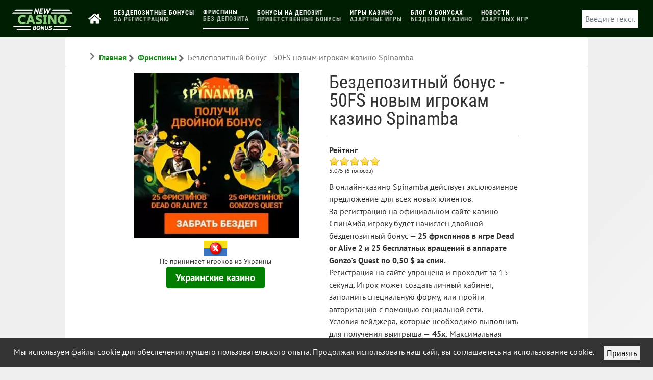

--- FILE ---
content_type: text/html; charset=utf-8
request_url: https://games-profit.com/freespins/spinamba-nodep-spins.html
body_size: 19771
content:
<!DOCTYPE html><html lang="ru-UA" dir="ltr"><head><meta name="viewport" content="width=device-width, initial-scale=1.0"><meta http-equiv="X-UA-Compatible" content="IE=edge" /><link rel="icon" type="image/x-icon" href="/images/logo/favicon-32x32.png" /><meta charset="utf-8"><meta name="author" content="Maxx"><meta name="keywords" content="казино Спинамба, казино Spinamba, бездепозитный бонус, бонус за регистрацию, бонус без депозита, фриспины, бесплатные вращения"><meta name="robots" content="max-snippet:-1, max-image-preview:large, max-video-preview:-1"><meta name="description" content="За регистрацию в казино Spinamba игроку будет начислен бездепозитный бонус с выводом по 25 фриспинов в игре Dead or Alive 2 и Gonzo's Quest."><meta name="generator" content="Joomla! - Open Source Content Management"><link rel="preload" href="/media/zoo/applications/pins/elements/rating/assets/images/stars.png" as="image"><link rel="preload" href="/media/vendor/fontawesome-free/webfonts/fa-regular-400.woff2" as="font" crossorigin type="font/woff2"><link rel="preload" href="/media/vendor/fontawesome-free/webfonts/fa-solid-900.woff2" as="font" crossorigin type="font/woff2"><link rel="preload" href="/media/vendor/fontawesome-free/webfonts/fa-brands-400.woff2" as="font" crossorigin type="font/woff2"><link rel="modulepreload" href="/media/com_finder/js/finder.min.js?a2c3894d062787a266d59d457ffba5481b639f64" fetchpriority="low"><title>Бездепозитный бонус - 50FS новичкам казино Spinamba</title><link href="https://games-profit.com/freespins/spinamba-nodep-spins.html" rel="canonical"><link href="/favicon.ico" rel="icon" type="image/vnd.microsoft.icon"> <script type="application/json" class="joomla-script-options new">{"joomla.jtext":{"MOD_FINDER_SEARCH_VALUE":"\u0412\u0432\u0435\u0434\u0438\u0442\u0435 \u0442\u0435\u043a\u0441\u0442..."},"system.paths":{"root":"","rootFull":"https:\/\/games-profit.com\/","base":"","baseFull":"https:\/\/games-profit.com\/"},"csrf.token":"144151b45bca79387240ee9dd0a63ddf"}</script> <script src="/media/com_jchoptimize/cache/js/945d79ab94a7383ca9a5b313d330b0aa667a71593ac000096fd9c1d0c2e26d40.js"></script> <script src="/media/vendor/jquery/js/jquery.min.js?3.7.1" data-jch="js0"></script><meta property="og:locale" content="ru_UA" /><meta property="og:type" content="article"/><meta property="og:title" content="Бездепозитный бонус - 50FS новичкам казино Spinamba"/><meta property="og:image" content="https://games-profit.com/images/pins/spinamba-nodep-spins.jpg"/><meta property="og:description" content="За регистрацию в казино Spinamba игроку будет начислен бездепозитный бонус с выводом по 25 фриспинов в игре Dead or Alive 2 и Gonzo's Quest." /><meta property="og:url" content="https://games-profit.com/freespins/spinamba-nodep-spins.html"/><meta property="og:site_name" content="Лучшие казино с бонусом за регистрацию без депозита"/><meta property="article:section" content="Фриспины" /><meta property="article:published_time" content="2020-04-06T13:42:10+00:00" /><meta property="article:modified_time" content="2024-05-08T13:04:19+00:00" /><meta property="og:updated_time" content="2024-05-08T13:04:19+00:00" /><meta name="twitter:card" content="paypal" /><meta name="twitter:title" content="Бездепозитный бонус - 50FS новичкам казино Spinamba"/><meta name="twitter:description" content="За регистрацию в казино Spinamba игроку будет начислен бездепозитный бонус с выводом по 25 фриспинов в игре Dead or Alive 2 и Gonzo's Quest."/><meta name="twitter:url" content="https://games-profit.com/freespins/spinamba-nodep-spins.html"/><meta name="twitter:image" content="https://games-profit.com/images/pins/spinamba-nodep-spins.jpg"/><meta itemprop="name" content="Бездепозитный бонус - 50FS новичкам казино Spinamba"><meta itemprop="description" content="За регистрацию в казино Spinamba игроку будет начислен бездепозитный бонус с выводом по 25 фриспинов в игре Dead or Alive 2 и Gonzo's Quest."><meta itemprop="image" content="https://games-profit.com/images/pins/spinamba-nodep-spins.jpg"><meta property="og:image" content="https://games-profit.com/images/pins/spinamba-nodep-spins.jpg" /><meta property="og:url" content="https://games-profit.com/freespins/spinamba-nodep-spins.html" /><link rel="alternate" href="https://games-profit.com/freespins/spinamba-nodep-spins.html" hreflang="ru-UA" /> <script type="application/ld+json">{"@context":"https://schema.org","@type":"BreadcrumbList","itemListElement":[{"@type":"ListItem","position":1,"name":"Главная","item":"https://games-profit.com/"},{"@type":"ListItem","position":2,"name":"Фриспины","item":"https://games-profit.com/freespins.html"},{"@type":"ListItem","position":3,"name":"Бездепозитный бонус - 50FS новым игрокам казино Spinamba","item":"https://games-profit.com/freespins/spinamba-nodep-spins.html"}]}</script><noscript><style>img.jch-lazyload,iframe.jch-lazyload{display:none}</style> </noscript><style id="jch-optimize-critical-css" data-id="02ce70df331c6b436a432d0fcb2568aa2143a157c492f77bd08f17c32dc1c49a">.yoo-zoo div,.yoo-zoo dl,.yoo-zoo dt,.yoo-zoo dd,.yoo-zoo ul,.yoo-zoo ol,.yoo-zoo li,.yoo-zoo h1,.yoo-zoo h2,.yoo-zoo h3,.yoo-zoo h4,.yoo-zoo h5,.yoo-zoo h6,.yoo-zoo pre,.yoo-zoo form,.yoo-zoo fieldset,.yoo-zoo input,.yoo-zoo textarea,.yoo-zoo p,.yoo-zoo blockquote,.yoo-zoo th,.yoo-zoo td{margin:0;padding:0}.yoo-zoo fieldset,.yoo-zoo img{border:0}.yoo-zoo a:focus{outline:none}.yoo-zoo p{margin-top:10px;margin-bottom:15px}.yoo-zoo ul,.yoo-zoo ol,.yoo-zoo dl{margin:10px 0;padding-left:30px}.yoo-zoo dl{margin:10px 0}.yoo-zoo dd{padding-left:40px}.yoo-zoo td,.yoo-zoo th{padding:1px}.yoo-zoo a:link,.yoo-zoo a:visited{text-decoration:none}.yoo-zoo a:hover{text-decoration:underline}.yoo-zoo fieldset{margin:10px 0 10px 0;padding:0 10px 10px 10px;border:1px solid #c8c8c8}.yoo-zoo textarea{padding:1px 0 1px 5px}.yoo-zoo textarea,.yoo-zoo input[type='text'],.yoo-zoo input[type='password'],.yoo-zoo select{border:1px solid #c8c8c8;background:#fff}.yoo-zoo textarea:hover,.yoo-zoo input[type='text']:hover,.yoo-zoo input[type='password']:hover,.yoo-zoo select:hover{border-color:#aaa}.yoo-zoo textarea:focus,.yoo-zoo input[type='text']:focus,.yoo-zoo input[type='password']:focus,.yoo-zoo select:focus{border-color:#8c8c8c;outline:2px solid #dcdcdc}.yoo-zoo h1,.yoo-zoo h2,.yoo-zoo h3,.yoo-zoo h4,.yoo-zoo h5,.yoo-zoo h6{margin-bottom:10px;font-weight:normal}.yoo-zoo h1{font-size:36px;line-height:36px;margin-top:25px}.yoo-zoo h2{font-size:24px;line-height:24px;margin-top:25px}.yoo-zoo h3{font-size:18px;line-height:18px;margin-top:15px}.yoo-zoo h4{font-size:16px;line-height:16px;margin-top:15px}.yoo-zoo h5{font-size:14px;line-height:14px;margin-top:10px}.yoo-zoo h6{font-size:14px;line-height:14px;margin-top:10px}.yoo-zoo hr{margin:15px 0 15px 0;display:block;background:#c8c8c8;height:1px;border:none}.yoo-zoo blockquote{margin:10px 0 10px 15px;font-style:italic;font-size:130%}.yoo-zoo pre{margin:10px 0 10px 0px;padding:5px 0 5px 10px;border:1px dotted #aab4be;border-left:20px solid #b4b4b4;background:#fafafa;font-size:90%;color:#2E8B57;font-family:"Courier New",Courier,monospace;white-space:pre-wrap}@media (min-width:1px){.yoo-zoo img{max-width:100%;height:auto}}#yoo-zoo .item .element-textarea>*{margin:0px 0px 10px 0px}#yoo-zoo .item .element-textarea *:last-child{margin-bottom:0px}#yoo-zoo .item h1.pos-title{margin:0px 0px 5px 0px;font-weight:normal;color:#323232;font-size:36px;line-height:1.4}div.yoo-zoo .element-graphibox{font-size:14px;color:0000FF;text-align:center;margin:5px 5px}div.yoo-zoo .element-graphibox .gbopt{float:left;margin-right:5px}div.yoo-zoo .element-graphibox .gbopt img{border:0px}.yoo-zoo.rating{font-size:12px}.yoo-zoo.rating div.rating-container{position:relative;height:20px;background:url(https://games-profit.com/media/zoo/applications/pins/elements/rating/assets/images/stars.png) 0 0 repeat-x;overflow:hidden}.yoo-zoo.rating div.previous-rating{height:20px;background:url(https://games-profit.com/media/zoo/applications/pins/elements/rating/assets/images/stars.png) 0 -20px repeat-x}.yoo-zoo.rating div.current-rating div{position:absolute;top:0px;left:0px;height:20px;cursor:pointer}.yoo-zoo.rating div.star1{width:20px}.yoo-zoo.rating div.star2{width:40px}.yoo-zoo.rating div.star3{width:60px}.yoo-zoo.rating div.star4{width:80px}.yoo-zoo.rating div.star5{width:100px}@supports (not (scale:-1)) and (-webkit-hyphens:none){}.g-main-nav ul,#g-mobilemenu-container ul{margin:0;padding:0;list-style:none}@-webkit-viewport{width:device-width}@-moz-viewport{width:device-width}@-ms-viewport{width:device-width}@-o-viewport{width:device-width}@viewport{width:device-width}html{height:100%;font-size:100%;-ms-text-size-adjust:100%;-webkit-text-size-adjust:100%;box-sizing:border-box}*,*::before,*::after{box-sizing:inherit}body{margin:0}#g-page-surround{min-height:100vh;position:relative;overflow:hidden}article,aside,details,footer,header,hgroup,main,nav,section,summary{display:block}a{background:transparent;text-decoration:none}a:active,a:hover{outline:0}b,strong{font-weight:bold}img{height:auto;max-width:100%;display:inline-block;vertical-align:middle;border:0;-ms-interpolation-mode:bicubic}iframe,svg{max-width:100%}svg:not(:root){overflow:hidden}hr{height:0}pre{overflow:auto}button,input,optgroup,select,textarea{color:inherit;font:inherit;margin:0}button{overflow:visible}button,select{text-transform:none}button,html input[type="button"],input[type="reset"],input[type="submit"]{-webkit-appearance:button;cursor:pointer}button::-moz-focus-inner,input::-moz-focus-inner{border:0;padding:0}input{line-height:normal}textarea{overflow:auto}optgroup{font-weight:bold}tr,td,th{vertical-align:middle}th,td{padding:0.375rem 0}th{text-align:left}@media print{body{background:#fff !important;color:#000 !important}}.g-container{margin:0 auto;padding:0}.g-grid{display:flex;flex-flow:row wrap;list-style:none;margin:0;padding:0;text-rendering:optimizespeed}.g-block{flex:1;min-width:0;min-height:0}.size-5{flex:0 5%;width:5%}.size-10{flex:0 10%;width:10%}.size-11{flex:0 11%;width:11%}.size-13{flex:0 13%;width:13%}.size-20{flex:0 20%;width:20%}.size-33{flex:0 33%;width:33%}.size-34{flex:0 34%;width:34%}.size-35{flex:0 35%;width:35%}.size-40{flex:0 40%;width:40%}.size-76{flex:0 76%;width:76%}.size-80{flex:0 80%;width:80%}.size-100{width:100%;max-width:100%;flex-grow:0;flex-basis:100%}.g-main-nav .g-toplevel>li{display:inline-block;cursor:pointer;transition:background .2s ease-out,transform .2s ease-out}.g-main-nav .g-toplevel>li .g-menu-item-content{display:inline-block;vertical-align:middle;cursor:pointer}.g-main-nav .g-toplevel>li .g-menu-item-container{transition:transform .2s ease-out}.g-menu-item-container{display:block;position:relative}.g-main-nav .g-standard{position:relative}.g-menu-item-container>i{vertical-align:middle;margin-right:0.2rem}.g-menu-item-subtitle{display:block;font-size:0.8rem;line-height:1.1}#g-mobilemenu-container .g-toplevel{position:relative}#g-mobilemenu-container .g-toplevel li{display:block;position:static !important;margin-right:0;cursor:pointer}#g-mobilemenu-container .g-toplevel li .g-menu-item-container{padding:0.938rem 1rem}#g-mobilemenu-container .g-toplevel li .g-menu-item-content{display:inline-block;line-height:1rem}#g-mobilemenu-container .g-toplevel li.g-parent>.g-menu-item-container>.g-menu-item-content{position:relative}#g-mobilemenu-container .g-toplevel li.g-parent .g-menu-parent-indicator{position:absolute;right:0.938rem;text-align:center}#g-mobilemenu-container .g-toplevel li.g-parent .g-menu-parent-indicator:after{display:inline-block;text-align:center;opacity:0.5;width:1.5rem;line-height:normal;font-family:"Font Awesome 5 Pro","Font Awesome 5 Free",FontAwesome;font-weight:900;content:""}#g-mobilemenu-container .g-toplevel .g-dropdown{top:0;background:transparent;position:absolute;left:0;right:0;z-index:1;transition:transform .2s ease-out;transform:translateX(100%)}#g-mobilemenu-container .g-toplevel .g-dropdown.g-active{transform:translateX(0);z-index:0}#g-mobilemenu-container .g-toplevel .g-dropdown .g-go-back{display:block}#g-mobilemenu-container .g-toplevel .g-dropdown .g-block{width:100%;overflow:visible}#g-mobilemenu-container .g-toplevel .g-dropdown .g-block .g-go-back{display:none}#g-mobilemenu-container .g-toplevel .g-dropdown .g-block:first-child .g-go-back{display:block}#g-mobilemenu-container .g-toplevel .g-dropdown-column{float:none;padding:0}#g-mobilemenu-container .g-toplevel .g-dropdown-column [class*="size-"]{flex:0 1 100%;max-width:100%}#g-mobilemenu-container .g-sublevel{cursor:default}#g-mobilemenu-container .g-sublevel li{position:static}#g-mobilemenu-container .g-sublevel .g-dropdown{top:0}#g-mobilemenu-container .g-menu-item-container{transition:transform .2s ease-out}#g-mobilemenu-container .g-toplevel.g-slide-out>.g-menu-item>.g-menu-item-container,#g-mobilemenu-container .g-toplevel.g-slide-out>.g-go-back>.g-menu-item-container,#g-mobilemenu-container .g-sublevel.g-slide-out>.g-menu-item>.g-menu-item-container,#g-mobilemenu-container .g-sublevel.g-slide-out>.g-go-back>.g-menu-item-container{transform:translateX(-100%)}#g-mobilemenu-container .g-menu-item-subtitle{line-height:1.5}#g-mobilemenu-container i{float:left;line-height:1.4rem;margin-right:0.3rem}h1,h2,h3,h4,h5,h6{margin:0.75rem 0 1.5rem 0;text-rendering:optimizeLegibility}p{margin:1.5rem 0}ul,ol,dl{margin-top:1.5rem;margin-bottom:1.5rem}ul{margin-left:1.5rem;padding:0}dl{padding:0}ol{padding-left:1.5rem}blockquote{margin:1.5rem 0;padding-left:0.75rem}pre{margin:1.5rem 0;padding:0.938rem}hr{border-left:none;border-right:none;border-top:none;margin:1.5rem 0}fieldset{border:0;padding:0.938rem;margin:0 0 1.5rem 0}label{margin-bottom:0.375rem}textarea,select[multiple=multiple]{transition:border-color;padding:0.375rem 0.375rem}textarea:focus,select[multiple=multiple]:focus{outline:none}input[type="color"],input[type="date"],input[type="datetime"],input[type="datetime-local"],input[type="email"],input[type="month"],input[type="number"],input[type="password"],input[type="search"],input[type="tel"],input[type="text"],input[type="time"],input[type="url"],input[type="week"],input:not([type]),textarea{transition:border-color;padding:0.375rem 0.375rem}input[type="color"]:focus,input[type="date"]:focus,input[type="datetime"]:focus,input[type="datetime-local"]:focus,input[type="email"]:focus,input[type="month"]:focus,input[type="number"]:focus,input[type="password"]:focus,input[type="search"]:focus,input[type="tel"]:focus,input[type="text"]:focus,input[type="time"]:focus,input[type="url"]:focus,input[type="week"]:focus,input:not([type]):focus,textarea:focus{outline:none}textarea{resize:vertical}select{max-width:100%}button,input[type="submit"]{cursor:pointer;user-select:none;vertical-align:middle;white-space:nowrap;border:inherit}.hide,body .g-offcanvas-hide{display:none}.center{text-align:center !important}.align-left{text-align:left !important}.nomarginall{margin:0 !important}.nomarginall .g-content{margin:0 !important}.nopaddingall{padding:0 !important}.nopaddingall .g-content{padding:0 !important}.g-flushed{padding:0 !important}.g-flushed .g-content{padding:0;margin:0}.g-flushed .g-container{width:100%}#g-offcanvas{position:fixed;top:0;left:0;right:0;bottom:0;overflow-x:hidden;overflow-y:auto;text-align:left;display:none;-webkit-overflow-scrolling:touch}.g-offcanvas-toggle{display:block;position:absolute;top:0.7rem;left:0.7rem;z-index:10;line-height:1;cursor:pointer}.g-offcanvas-active{overflow-x:hidden}.g-offcanvas-open{overflow:hidden}.g-offcanvas-open body,.g-offcanvas-open #g-page-surround{overflow:hidden}.g-offcanvas-open .g-nav-overlay{z-index:15;position:absolute;opacity:1;height:100%}.g-offcanvas-open #g-offcanvas{display:block}.g-offcanvas-left #g-page-surround{left:0}.g-offcanvas-right #g-offcanvas{left:inherit}.g-offcanvas-right .g-offcanvas-toggle{left:inherit;right:0.7rem}.g-offcanvas-right #g-page-surround{right:0}.g-offcanvas-left #g-offcanvas{right:inherit}.g-content{margin:0.625rem;padding:1.5rem}.g-flushed .g-content{margin:0;padding:0}body{font-size:1rem;line-height:1.5}h1{font-size:2.5rem}h2{font-size:2.25rem}h3{font-size:2rem}h4{font-size:1.75rem}h5{font-size:1.5rem}h6{font-size:1.25rem}small{font-size:0.875rem}sub,sup{font-size:0.75rem}code,kbd,pre,samp{font-size:1rem;font-family:"Menlo","Monaco",monospace}textarea,select[multiple=multiple],input[type="color"],input[type="date"],input[type="datetime"],input[type="datetime-local"],input[type="email"],input[type="month"],input[type="number"],input[type="password"],input[type="search"],input[type="tel"],input[type="text"],input[type="time"],input[type="url"],input[type="week"],input:not([type]){border-radius:0.1875rem}body{color:#2f2f2f;background:#f0efef;-webkit-font-smoothing:antialiased;-moz-osx-font-smoothing:grayscale}body #g-page-surround{background:#f0efef;background:linear-gradient(to left top,#fff 0%,#f0efef 40%);overflow:hidden}body p{margin:0 0 1.3rem 0}@media print{#g-page-surround{background:#fff !important;color:#000 !important}}.g-logo{color:#fff;font-weight:900;font-size:1.75rem;line-height:1.5;box-shadow:none !important}@media only all and (max-width:47.99rem){.g-logo{text-align:center;display:block;position:relative;z-index:1}}.flush,.g-flushed{margin:0 !important}.flush>.g-container,.flush>.g-content,.g-flushed>.g-container,.g-flushed>.g-content{margin:0 !important;padding:0 !important}.largemargintop:not(.g-block),.largemargintop>.g-content{margin-top:3rem}.nomarginall,.nomarginall>.g-content{margin:0}.largemarginall:not(.g-block),.largemarginall>.g-content{margin:3rem}.largepaddingleft:not(.g-block),.largepaddingleft>.g-content{padding-left:3rem}.nopaddingall,.nopaddingall>.g-content{padding:0}.smallpaddingall:not(.g-block),.smallpaddingall>.g-content{padding:0.25rem}.section-paddings,.g-home-feature,.g-default-top,.g-default-navigation,.g-default-header,.g-default-utility,.g-default-feature,.g-default-expanded,.g-default-footer,.g-default-copyright{padding:0 10%}@media only all and (min-width:48rem) and (max-width:59.99rem){.section-paddings,.g-home-feature,.g-default-top,.g-default-navigation,.g-default-header,.g-default-utility,.g-default-feature,.g-default-expanded,.g-default-footer,.g-default-copyright{padding:0 2%}}@media only all and (max-width:47.99rem){.section-paddings,.g-home-feature,.g-default-top,.g-default-navigation,.g-default-header,.g-default-utility,.g-default-feature,.g-default-expanded,.g-default-footer,.g-default-copyright{padding:0 2%}}.g-main-nav .g-toplevel>li>.g-menu-item-container,.g-main-nav .g-sublevel>li>.g-menu-item-container{padding:0.625rem 0.925rem;font-size:0.7rem;font-size:1rem;font-size:0.8vw;font-weight:700;text-transform:uppercase;letter-spacing:1px;white-space:normal;overflow-wrap:break-word;word-wrap:break-word;word-break:break-all;transition:0.35s ease}@media (max-width:87.5rem){.g-main-nav .g-toplevel>li>.g-menu-item-container,.g-main-nav .g-sublevel>li>.g-menu-item-container{font-size:0.7rem}}@media (min-width:125rem){.g-main-nav .g-toplevel>li>.g-menu-item-container,.g-main-nav .g-sublevel>li>.g-menu-item-container{font-size:1rem}}@media only all and (min-width:48rem) and (max-width:59.99rem){.g-main-nav .g-toplevel>li>.g-menu-item-container,.g-main-nav .g-sublevel>li>.g-menu-item-container{font-size:0.8rem}}.g-main-nav{z-index:20}@media only all and (min-width:60rem) and (max-width:74.99rem){.g-main-nav{white-space:nowrap}}.g-main-nav .g-toplevel>li>.g-menu-item-container{color:#9091a2;line-height:1}@media only all and (min-width:48rem) and (max-width:59.99rem){.g-main-nav .g-toplevel>li>.g-menu-item-container{padding:0.625rem 0.35rem}}.g-main-nav .g-toplevel>li:hover>.g-menu-item-container,.g-main-nav .g-toplevel>li.active>.g-menu-item-container{color:#fff}.g-main-nav .g-toplevel>li.active>.g-menu-item-container>.g-menu-item-content{border-bottom:3px solid #fff}.g-main-nav .g-toplevel>li>.g-menu-item-container>.g-menu-item-content{word-break:normal;line-height:normal;padding-bottom:0.625rem}.g-main-nav .g-toplevel i{opacity:0.6}.g-main-nav .g-sublevel>li{margin:0;padding:0}.g-main-nav .g-sublevel>li>.g-menu-item-container{line-height:normal;color:#222446;padding:0.9375rem 0;text-align:center;text-transform:none;border-radius:6px}.g-main-nav .g-sublevel>li:hover>.g-menu-item-container,.g-main-nav .g-sublevel>li.active>.g-menu-item-container{color:#fff;background:#007F00}.g-menu-item-subtitle{opacity:0.7}a{color:#007F00;transition:all 0.2s}a:hover{color:inherit}body{font-family:"PT Sans","Helvetica","Arial",sans-serif;font-weight:400}h1,h2,h3,h4,h5{font-family:"Roboto Condensed","Open Sans","Helvetica","Arial",sans-serif;font-weight:500;margin:1.5rem 0 0.75rem 0}h1{font-size:2.5rem;font-weight:500}h2{font-size:2.25rem;font-weight:500}h3{font-size:2rem;font-weight:500}h4{font-size:1.75rem;font-weight:500}h5{font-size:1.5rem;font-weight:500}h6{font-size:1.25rem;font-weight:500}hr{display:block;margin:1.5rem 0;border-bottom:1px solid rgba(231,232,234,0.25)}blockquote{border-left:10px solid rgba(231,232,234,0.25);font-size:1.1rem}code,kbd,pre,samp{font-family:"Menlo","Monaco",monospace}code{background:#f9f2f4;color:#9c1d3d}pre{padding:1rem;margin:2rem 0;background:#f6f6f6;border:1px solid #e7e8ea;border-radius:0.1875rem;line-height:1.15;font-size:0.9rem}hr{border-bottom:1px solid rgba(231,232,234,0.25)}.platform-content,.moduletable,.widget{margin:0.625rem 0;padding:1.5rem 0}.platform-content .moduletable,.platform-content .widget,.moduletable .moduletable,.moduletable .widget,.widget .moduletable,.widget .widget{margin:0;padding:0}.platform-content:first-child,.moduletable:first-child,.widget:first-child{margin-top:0;padding-top:0}.platform-content:last-child,.moduletable:last-child,.widget:last-child{margin-bottom:0;padding-bottom:0}.button,.g-pricingtable .button{display:inline-block;font-family:"PT Sans","Helvetica","Arial",sans-serif;font-weight:700;color:#fff !important;font-size:1rem;border:2px solid #007F00;background:#007F00;margin:0 0 0.5rem 0;padding:0.3rem 1.1rem;border-radius:0.4rem;vertical-align:middle;text-shadow:none;transition:all 0.2s}.button:hover,.g-pricingtable .button:hover,.button:active,.g-pricingtable .button:active,.button:focus,.g-pricingtable .button:focus{background:#007F00;color:#fff !important}.button.button-large{font-size:1.2rem}table{border:1px solid #dedede}th{background:rgba(0,0,0,0.1);padding:0.5rem}td{padding:0.5rem;border:1px solid #dedede}textarea,select[multiple=multiple]{background-color:white;border:1px solid white;box-shadow:inset 0 1px 3px rgba(0,0,0,0.06)}textarea:hover,select[multiple=multiple]:hover{border-color:#007F00}textarea:focus,select[multiple=multiple]:focus{border-color:#007F00}textarea{width:100%;box-sizing:border-box !important}input[type="color"],input[type="date"],input[type="datetime"],input[type="datetime-local"],input[type="email"],input[type="month"],input[type="number"],input[type="password"],input[type="search"],input[type="tel"],input[type="text"],input[type="time"],input[type="url"],input[type="week"],input:not([type]),textarea{background-color:white;vertical-align:middle;border:1px solid white;box-shadow:inset 0 1px 3px rgba(0,0,0,0.06);font-size:1rem;width:100%;line-height:1.5;transition:border-color 0.2s}input[type="color"]:hover,input[type="date"]:hover,input[type="datetime"]:hover,input[type="datetime-local"]:hover,input[type="email"]:hover,input[type="month"]:hover,input[type="number"]:hover,input[type="password"]:hover,input[type="search"]:hover,input[type="tel"]:hover,input[type="text"]:hover,input[type="time"]:hover,input[type="url"]:hover,input[type="week"]:hover,input:not([type]):hover,textarea:hover{border-color:#007F00}input[type="color"]:focus,input[type="date"]:focus,input[type="datetime"]:focus,input[type="datetime-local"]:focus,input[type="email"]:focus,input[type="month"]:focus,input[type="number"]:focus,input[type="password"]:focus,input[type="search"]:focus,input[type="tel"]:focus,input[type="text"]:focus,input[type="time"]:focus,input[type="url"]:focus,input[type="week"]:focus,input:not([type]):focus,textarea:focus{border-color:#007F00}.g-default-above,.g-default-slideshow,.g-default-showcase,.g-default-extension,.g-default-bottom,.g-default-main{margin-left:10%;margin-right:10%}@media only all and (max-width:74.938rem) and (min-width:48rem){.g-default-above,.g-default-slideshow,.g-default-showcase,.g-default-extension,.g-default-bottom,.g-default-main{margin-left:4%;margin-right:4%}}@media only all and (min-width:48rem) and (max-width:59.99rem){.g-default-above,.g-default-slideshow,.g-default-showcase,.g-default-extension,.g-default-bottom,.g-default-main{margin-left:0;margin-right:0}}@media only all and (max-width:47.99rem){.g-default-above,.g-default-slideshow,.g-default-showcase,.g-default-extension,.g-default-bottom,.g-default-main{margin-left:0;margin-right:0}}#g-top{color:#9091a2;background:rgba(255,255,255,0)}@media print{#g-top{background:#fff !important;color:#000 !important}}#g-navigation{color:#fff;background:#001f02}#g-navigation .g-grid{align-items:center}@media print{#g-navigation{background:#fff !important;color:#000 !important}}#g-above{color:#6f6f6f;background:#fff;border-radius:5px;position:relative}#g-above .g-grid{align-items:center}@media print{#g-above{background:#fff !important;color:#000 !important}}#g-container-main{background:#fff;color:#2f2f2f}@media print{#g-mainbar{background:#fff !important;color:#000 !important}}#g-footer{color:#fff;background:#3f3f3f}@media print{#g-footer{background:#fff !important;color:#000 !important}}#g-offcanvas{background:#00be70;width:10rem;color:#fff}#g-offcanvas a{color:#fff}#g-offcanvas h1,#g-offcanvas h2,#g-offcanvas h3,#g-offcanvas h4,#g-offcanvas h5,#g-offcanvas h6,#g-offcanvas strong{color:#fff}#g-offcanvas .button{background:transparent;border:2px solid #fff !important;color:#fff !important}#g-offcanvas .button:hover{border:2px solid #007F00 !important;color:#007F00 !important}#g-offcanvas .button:active{border:2px solid #007F00 !important;color:#007F00 !important}#g-offcanvas hr{border-bottom:1px solid rgba(255,255,255,0.5)}.g-offcanvas-toggle{display:none;font-size:1.5rem;background:transparent;color:#1ded9a;width:24px;height:24px;line-height:24px;text-align:center;top:2.7rem;left:1.1rem;padding-left:1px;z-index:9999}@media only all and (max-width:48rem){.g-offcanvas-toggle{display:block}}@media only all and (min-width:30.01rem) and (max-width:47.99rem){.dir-rtl .g-offcanvas-toggle{left:4rem}}@media only all and (max-width:30rem){.dir-rtl .g-offcanvas-toggle{left:2.5rem}}.toggle-fixed .g-offcanvas-toggle{position:fixed}.g-offcanvas-open .g-nav-overlay{z-index:100000}.g-offcanvas-open .g-offcanvas-left #g-page-surround{left:10rem}.g-offcanvas-open .g-offcanvas-right #g-page-surround{right:10rem}.g-offcanvas-open .dir-rtl.g-offcanvas-left #g-offcanvas{right:auto}.g-offcanvas-open .dir-rtl.g-offcanvas-right #g-offcanvas{left:auto}#g-offcanvas #g-mobilemenu-container{font-family:"PT Sans","Helvetica","Arial",sans-serif;font-weight:bold;margin-top:0}#g-offcanvas #g-mobilemenu-container .g-toplevel>li{margin:0.5rem 0;display:block}#g-offcanvas #g-mobilemenu-container .g-toplevel>li>.g-menu-item-container{padding:0.375rem 0}#g-offcanvas #g-mobilemenu-container .g-toplevel>li>.g-menu-item-container>.g-menu-item-content{padding-left:0.5rem;color:#fff;word-break:normal}#g-offcanvas #g-mobilemenu-container .g-toplevel>li>.g-menu-item-container .g-menu-parent-indicator:after{padding:0;content:"";color:#fff;opacity:1;width:1rem}#g-offcanvas #g-mobilemenu-container .g-toplevel>li:hover>.g-menu-item-container,#g-offcanvas #g-mobilemenu-container .g-toplevel>li.active>.g-menu-item-container{color:#fff}#g-offcanvas #g-mobilemenu-container .g-toplevel>li:hover>.g-menu-item-container>.g-selected,#g-offcanvas #g-mobilemenu-container .g-toplevel>li.active>.g-menu-item-container>.g-selected{color:#007F00}#g-offcanvas #g-mobilemenu-container .g-toplevel>li:hover>.g-menu-item-container>.g-menu-item-content,#g-offcanvas #g-mobilemenu-container .g-toplevel>li.active>.g-menu-item-container>.g-menu-item-content{opacity:1;color:#fff}#g-offcanvas #g-mobilemenu-container .g-toplevel>li:hover>.g-menu-item-content,#g-offcanvas #g-mobilemenu-container .g-toplevel>li.active>.g-menu-item-content{opacity:1}#g-offcanvas #g-mobilemenu-container .g-toplevel>li.g-parent .g-menu-parent-indicator{vertical-align:top;position:absolute}#g-offcanvas #g-mobilemenu-container ul{background:#00be70}#g-offcanvas #g-mobilemenu-container ul>li>.g-menu-item-container{color:#fff;padding:0.625rem}#g-offcanvas #g-mobilemenu-container ul>li:not(.g-menu-item-type-particle):not(.g-menu-item-type-module).active>.g-menu-item-container,#g-offcanvas #g-mobilemenu-container ul>li:not(.g-menu-item-type-particle):not(.g-menu-item-type-module):hover>.g-menu-item-container{color:#fff}#g-offcanvas #g-mobilemenu-container ul>li.g-menu-item-link-parent>.g-menu-item-container>.g-menu-parent-indicator{border:1px solid #009e00;background:#006b00;border-radius:0.1875rem;margin:-0.3rem 0 -0.2rem 0.5rem;padding:0.2rem}#g-offcanvas #g-mobilemenu-container ul>li.g-menu-item-link-parent>.g-menu-item-container>.g-menu-parent-indicator:hover{background:#005600}#g-offcanvas #g-mobilemenu-container ul .g-dropdown-column{width:10rem}#g-offcanvas #g-mobilemenu-container ul i.fa{width:1.5rem}#g-mobilemenu-container{margin:-2.125rem}.g-content{margin:0.625rem;padding:1.5rem}.g-flushed .g-content{margin:0;padding:0}body{font-size:1rem;line-height:1.5}h1{font-size:2.5rem}h2{font-size:2.25rem}h3{font-size:2rem}h4{font-size:1.75rem}h5{font-size:1.5rem}h6{font-size:1.25rem}small{font-size:0.875rem}sub,sup{font-size:0.75rem}code,kbd,pre,samp{font-size:1rem;font-family:"Menlo","Monaco",monospace}textarea,select[multiple=multiple],input[type="color"],input[type="date"],input[type="datetime"],input[type="datetime-local"],input[type="email"],input[type="month"],input[type="number"],input[type="password"],input[type="search"],input[type="tel"],input[type="text"],input[type="time"],input[type="url"],input[type="week"],input:not([type]){border-radius:0.1875rem}.g-pricingtable{width:100%;list-style:none;border:1px solid rgba(0,0,0,0.1);margin:0;padding-left:1.5rem;padding-right:1.5rem;position:relative;overflow:hidden}.g-pricingtable .button{margin:1.5rem 0}.g-container{width:75rem}@media only all and (min-width:60rem) and (max-width:74.99rem){.g-container{width:60rem}}@media only all and (min-width:48rem) and (max-width:59.99rem){.g-container{width:48rem}}@media only all and (min-width:30.01rem) and (max-width:47.99rem){.g-container{width:30rem}}@media only all and (max-width:30rem){.g-container{width:100%}}@media only all and (max-width:47.99rem){.g-block{flex-grow:0;flex-basis:100%}}@media only all and (max-width:47.99rem){body [class*="size-"]{flex-grow:0;flex-basis:100%;max-width:100%}}@media only all and (max-width:47.99rem){@supports not (flex-wrap:wrap){.g-grid{display:block;flex-wrap:inherit}.g-block{display:block;flex:inherit}}}@media only all and (max-width:47.99rem){.hidden-phone{display:none !important}}@media only all and (max-width:47.99rem){.align-left{text-align:inherit !important}}.container,.container-fluid,.container-sm,.container-md,.container-lg,.container-xl,.container-xxl{width:100%;padding-right:var(--bs-gutter-x,0.75rem);padding-left:var(--bs-gutter-x,0.75rem);margin-right:auto;margin-left:auto}@media (min-width:576px){.container,.container-sm{max-width:540px}}@media (min-width:768px){.container,.container-sm,.container-md{max-width:720px}}@media (min-width:992px){.container,.container-sm,.container-md,.container-lg{max-width:960px}}@media (min-width:1200px){.container,.container-sm,.container-md,.container-lg,.container-xl{max-width:1140px}}@media (min-width:1400px){.container,.container-sm,.container-md,.container-lg,.container-xl,.container-xxl{max-width:1320px}}.row{--bs-gutter-x:1.5rem;--bs-gutter-y:0;display:flex;flex-wrap:wrap;margin-top:calc(var(--bs-gutter-y) * -1);margin-right:calc(var(--bs-gutter-x) * -.5);margin-left:calc(var(--bs-gutter-x) * -.5)}.row>*{flex-shrink:0;width:100%;max-width:100%;padding-right:calc(var(--bs-gutter-x) * .5);padding-left:calc(var(--bs-gutter-x) * .5);margin-top:var(--bs-gutter-y)}.col{flex:1 0 0%}.form-control{display:block;width:100%;padding:0.375rem 0.75rem;font-size:1rem;font-weight:400;line-height:1.5;color:#212529;background-color:#fff;background-clip:padding-box;border:1px solid #ced4da;appearance:none;border-radius:0.25rem;transition:border-color 0.15s ease-in-out,box-shadow 0.15s ease-in-out}.form-control:focus{color:#212529;background-color:#fff;border-color:#86b7fe;outline:0;box-shadow:0 0 0 0.25rem rgba(13,110,253,0.25)}.form-control::-webkit-date-and-time-value{height:1.5em}.form-control::placeholder{color:#6c757d;opacity:1}.form-control:disabled,.form-control[readonly]{background-color:#e9ecef;opacity:1}.form-control::file-selector-button{padding:0.375rem 0.75rem;margin:-0.375rem -0.75rem;margin-inline-end:0.75rem;color:#212529;background-color:#e9ecef;pointer-events:none;border-color:inherit;border-style:solid;border-width:0;border-inline-end-width:1px;border-radius:0;transition:color 0.15s ease-in-out,background-color 0.15s ease-in-out,border-color 0.15s ease-in-out,box-shadow 0.15s ease-in-out}.form-control:hover:not(:disabled):not([readonly])::file-selector-button{background-color:#dde0e3}.form-control::-webkit-file-upload-button{padding:0.375rem 0.75rem;margin:-0.375rem -0.75rem;margin-inline-end:0.75rem;color:#212529;background-color:#e9ecef;pointer-events:none;border-color:inherit;border-style:solid;border-width:0;border-inline-end-width:1px;border-radius:0;transition:color 0.15s ease-in-out,background-color 0.15s ease-in-out,border-color 0.15s ease-in-out,box-shadow 0.15s ease-in-out}.form-control:hover:not(:disabled):not([readonly])::-webkit-file-upload-button{background-color:#dde0e3}.breadcrumb{display:flex;flex-wrap:wrap;padding:0 0;margin-bottom:1rem;list-style:none}.offcanvas{position:fixed;bottom:0;z-index:1050;display:flex;flex-direction:column;max-width:100%;visibility:hidden;background-color:#fff;background-clip:padding-box;outline:0;transition:transform 0.3s ease-in-out}.offcanvas-header{display:flex;align-items:center;justify-content:space-between;padding:1rem 1rem}.offcanvas-header .btn-close{padding:0.5rem 0.5rem;margin-top:-0.5rem;margin-right:-0.5rem;margin-bottom:-0.5rem}.offcanvas-title{margin-bottom:0;line-height:1.5}.offcanvas-body{flex-grow:1;padding:1rem 1rem;overflow-y:auto}.offcanvas-start{top:0;left:0;width:400px;border-right:1px solid rgba(0,0,0,0.2);transform:translateX(-100%)}.offcanvas-end{top:0;right:0;width:400px;border-left:1px solid rgba(0,0,0,0.2);transform:translateX(100%)}.offcanvas-top{top:0;right:0;left:0;height:30vh;max-height:100%;border-bottom:1px solid rgba(0,0,0,0.2);transform:translateY(-100%)}.offcanvas-bottom{right:0;left:0;height:30vh;max-height:100%;border-top:1px solid rgba(0,0,0,0.2);transform:translateY(100%)}.offcanvas.show{transform:none}.visually-hidden,.visually-hidden-focusable:not(:focus):not(:focus-within){position:absolute !important;width:1px !important;height:1px !important;padding:0 !important;margin:-1px !important;overflow:hidden !important;clip:rect(0,0,0,0) !important;white-space:nowrap !important;border:0 !important}@supports (display:grid){}@supports (display:grid){}@supports (display:grid){}.breadcrumb{margin-bottom:0;background-color:rgba(0,0,0,0.03)}.form-control{max-width:100%;background-color:#fff}:focus+[role="tooltip"],:hover+[role="tooltip"]{position:absolute;display:block}fieldset{margin-bottom:3rem}iframe{border:0}@supports (-ms-ime-align:auto){}.platform-content.container{max-width:100% !important}.fa,.fas,[class^=icon-],[class*=\ icon-],.far,.fal,.fad,.fab,.icon-joomla{-moz-osx-font-smoothing:grayscale;-webkit-font-smoothing:antialiased;font-variant:normal;text-rendering:auto;font-style:normal;line-height:1;display:inline-block}.icon-joomla,[class^=icon-],[class*=\ icon-]{-webkit-font-smoothing:antialiased;-moz-osx-font-smoothing:grayscale;font-variant:normal;font-style:normal;font-weight:400;line-height:1;display:inline-block}.fa-2x{font-size:2em}.fa-fw,.icon-fw{text-align:center;width:1.25em}:root .fa-rotate-90,:root .icon-rotate-90,:root .fa-rotate-180,:root .icon-rotate-180,:root .fa-rotate-270,:root .icon-rotate-270,:root .fa-flip-horizontal,:root .icon-flip-horizontal,:root .fa-flip-vertical,:root .icon-flip-vertical,:root .fa-flip-both,:root .icon-flip-both{filter:none}.fa-bars:before{content:""}.fa-home:before{content:""}.far{font-family:"Font Awesome 5 Free";font-weight:400}.fa,.fas,[class^=icon-],[class*=\ icon-]{font-family:"Font Awesome 5 Free";font-weight:900}.fab,.icon-joomla{font-family:"Font Awesome 5 Brands";font-weight:400}[class^=icon-],[class*=\ icon-]{speak:none}.icon-joomla:before{content:""}.icon-location:before{content:""}.fa,.fab,.fad,.fal,.far,.fas{-moz-osx-font-smoothing:grayscale;-webkit-font-smoothing:antialiased;display:inline-block;font-style:normal;font-variant:normal;text-rendering:auto;line-height:1}.fa-2x{font-size:2em}.fa-fw{text-align:center;width:1.25em}.fa-rotate-90{-ms-filter:"progid:DXImageTransform.Microsoft.BasicImage(rotation=1)";-webkit-transform:rotate(90deg);transform:rotate(90deg)}.fa-rotate-180{-ms-filter:"progid:DXImageTransform.Microsoft.BasicImage(rotation=2)";-webkit-transform:rotate(180deg);transform:rotate(180deg)}.fa-rotate-270{-ms-filter:"progid:DXImageTransform.Microsoft.BasicImage(rotation=3)";-webkit-transform:rotate(270deg);transform:rotate(270deg)}.fa-flip-horizontal{-ms-filter:"progid:DXImageTransform.Microsoft.BasicImage(rotation=0, mirror=1)";-webkit-transform:scaleX(-1);transform:scaleX(-1)}.fa-flip-vertical{-webkit-transform:scaleY(-1);transform:scaleY(-1)}.fa-flip-both,.fa-flip-horizontal.fa-flip-vertical,.fa-flip-vertical{-ms-filter:"progid:DXImageTransform.Microsoft.BasicImage(rotation=2, mirror=1)"}.fa-flip-both,.fa-flip-horizontal.fa-flip-vertical{-webkit-transform:scale(-1);transform:scale(-1)}:root .fa-flip-both,:root .fa-flip-horizontal,:root .fa-flip-vertical,:root .fa-rotate-90,:root .fa-rotate-180,:root .fa-rotate-270{-webkit-filter:none;filter:none}.fa-bars:before{content:"\f0c9"}.fa-home:before{content:"\f015"}.fab{font-family:"Font Awesome 5 Brands"}.fab,.far{font-weight:400}.fa,.far,.fas{font-family:"Font Awesome 5 Free"}.fa,.fas{font-weight:900}p.readmore .btn,.content_vote .btn,.contact .form-actions .btn,.login .btn,.logout .btn,.registration .btn,.profile-edit .btn,.remind .btn,.reset .btn,.profile .btn,.search #searchForm .btn,.finder #finder-search .btn,.print-mode #pop-print.btn,.edit.item-page .btn-toolbar .btn,.pager.pagenav a,.moduletable #login-form .control-group .btn,#searchForm .btn,#finder-search .btn,.btn{display:inline-block;font-family:"PT Sans","Helvetica","Arial",sans-serif;font-weight:400;background:#007F00;border:1px solid #007F00;color:#fff;font-size:0.9rem;text-transform:uppercase;line-height:1.8;margin:0 0 0.5rem 0;border-radius:2px;vertical-align:middle;text-shadow:none;transition:all 0.2s}p.readmore .btn:hover,.content_vote .btn:hover,.contact .form-actions .btn:hover,.login .btn:hover,.logout .btn:hover,.registration .btn:hover,.profile-edit .btn:hover,.remind .btn:hover,.reset .btn:hover,.profile .btn:hover,.search #searchForm .btn:hover,.finder #finder-search .btn:hover,.print-mode #pop-print.btn:hover,.edit.item-page .btn-toolbar .btn:hover,.pager.pagenav a:hover,.moduletable #login-form .control-group .btn:hover,#searchForm .btn:hover,#finder-search .btn:hover,.btn:hover,p.readmore .btn:active,.content_vote .btn:active,.contact .form-actions .btn:active,.login .btn:active,.logout .btn:active,.registration .btn:active,.profile-edit .btn:active,.remind .btn:active,.reset .btn:active,.profile .btn:active,.search #searchForm .btn:active,.finder #finder-search .btn:active,.print-mode #pop-print.btn:active,.edit.item-page .btn-toolbar .btn:active,.pager.pagenav a:active,.moduletable #login-form .control-group .btn:active,#searchForm .btn:active,#finder-search .btn:active,.btn:active,p.readmore .btn:focus,.content_vote .btn:focus,.contact .form-actions .btn:focus,.login .btn:focus,.logout .btn:focus,.registration .btn:focus,.profile-edit .btn:focus,.remind .btn:focus,.reset .btn:focus,.profile .btn:focus,.search #searchForm .btn:focus,.finder #finder-search .btn:focus,.print-mode #pop-print.btn:focus,.edit.item-page .btn-toolbar .btn:focus,.pager.pagenav a:focus,.moduletable #login-form .control-group .btn:focus,#searchForm .btn:focus,#finder-search .btn:focus,.btn:focus{color:#007F00;background:transparent;border-color:#007F00}.breadcrumb{font-family:"PT Sans","Helvetica","Arial",sans-serif}.breadcrumb li{text-shadow:none;vertical-align:middle}.breadcrumb a{display:inline-block}.breadcrumb span{display:inline-block}.breadcrumb span.divider{position:relative;vertical-align:top;width:18px;height:21px}.breadcrumb span.divider:before{text-align:center;font-family:FontAwesome;content:"";position:absolute;top:2px;vertical-align:middle}.contact .form-actions{margin:0;padding-top:0;padding-bottom:0}.edit.item-page .btn-toolbar .btn{font-size:0.9rem;margin-left:5px}.moduletable #login-form .control-group{margin-bottom:10px}blockquote{border-left:5px solid rgba(0,0,0,0.1)}code,pre{background-color:#f7f7f7;border:1px solid rgba(0,0,0,0.1)}.form-actions{background:none;border:0}textarea,input[type="text"],input[type="password"],input[type="datetime"],input[type="datetime-local"],input[type="date"],input[type="month"],input[type="time"],input[type="week"],input[type="number"],input[type="email"],input[type="url"],input[type="search"],input[type="tel"],input[type="color"],.uneditable-input{color:#2f2f2f;background-color:#fff;border:2px solid rgba(0,0,0,0.1);box-shadow:none;box-sizing:border-box !important;transition:border 0.2s linear,box-shadow 0.2s linear}textarea{width:100%}select{color:#2f2f2f;background:#fff;border:1px solid rgba(0,0,0,0.1)}#searchForm .btn,#finder-search .btn{display:inline-block;font-family:"PT Sans","Helvetica","Arial",sans-serif;font-weight:700;background:#00be70;color:#fff !important;font-size:1rem;border:1px solid transparent;border-radius:5px;margin:0;padding:0.5rem 1.25rem;vertical-align:middle;text-shadow:none;transition:all 0.2s}#searchForm .btn:hover,#searchForm .btn:active,#searchForm .btn:focus,#finder-search .btn:hover,#finder-search .btn:active,#finder-search .btn:focus{background:#030;color:#fff !important}#searchForm .btn{padding:0.35rem 1.25rem;border-radius:5px}.print-mode{padding:0.938rem}@media only all and (max-width:47.99rem){.container-fluid{padding:0}.row,.thumbnails{margin-left:0}.input-large,.input-xlarge,.input-xxlarge,input[class*="span"],select[class*="span"],textarea[class*="span"],.uneditable-input{display:block;width:100%;min-height:30px;box-sizing:border-box}}@media only all and (min-width:48rem) and (max-width:59.99rem){.row{margin-left:-20px}.row:before,.row:after{display:table;line-height:0;content:""}.row:after{clear:both}[class*="span"]{float:left;min-height:1px;margin-left:20px}input,textarea,.uneditable-input{margin-left:0}}body .nomarginall,body .rt-block.nomarginall,body ul.nomarginall,body li.nomarginall{margin-left:0 !important;margin-right:0 !important;margin-top:0 !important;margin-bottom:0 !important}body .nopaddingall,body .rt-block.nopaddingall,body ul.nopaddingall,body li.nopaddingall{padding-left:0 !important;padding-right:0 !important;padding-top:0 !important;padding-bottom:0 !important}body .largemargintop{margin-top:15px !important}body .largemarginall{margin:15px !important}body .smallpaddingall{padding:5px !important}body .largepaddingleft{padding-left:15px !important}body .flush{margin:0 !important;padding:0 !important}body .nomarginall{margin:0 !important}body .nopaddingall{padding:0 !important}.g-content .breadcrumb span.divider.icon-location::before{font-family:"Font Awesome 5 Free Solid","Font Awesome 5 Free","FontAwesome",Helvetic,Arial,Sans_Serif}.g-main-nav .g-toplevel li.g-menu-item>.g-menu-item-container{padding:0.625rem 0.4rem}.g-main-nav .g-toplevel li.g-menu-item>.g-menu-item-container .g-menu-item-content{font-size:0.95vw;font-family:"Roboto Condensed",Helvetica,Arial,Sans_serif}.g-main-nav .g-toplevel li.g-menu-item>.g-menu-item-container .g-menu-item-content .g-menu-item-subtitle{font-size:0.75rem}h1{line-height:1.15}.g-main-nav .g-sublevel>li>.g-menu-item-container{text-align:left;padding-left:15px}.largepaddingleft{padding-left:2rem !important}.smallpaddingall{padding:0.5rem !important}.g-main-nav .g-toplevel>li>.g-menu-item-container{color:#dfdfdf}.g-content{margin:0.15rem 0.625rem 0.625rem;padding:0.2rem 1.5rem 1.5rem}.platform-content,.moduletable,.widget{margin-top:0.15rem;padding-top:0.2rem}#yoo-zoo.pins-default .item .share-tools.center div.gbopt{float:none}.js-finder-searchform{max-width:80%}@media only all and (max-width:47.99rem){body [class*="size-"]{flex-grow:0;flex-basis:100%;max-width:100%;width:100%}.js-finder-searchform{max-width:100%}.g-offcanvas-toggle{top:1.7rem}}#yoo-zoo .item h1.pos-title{line-height:1}a{color:#007F00}a:hover{color:#000}.footer-a a,#fontan a{color:#FFF}.footer-a a:hover,#fontan a:hover{color:#007F00}#mod-custom133{text-align:center}#fontan{padding-top:15px;display:block}.flush,.platform-content{padding:0px;margin:0}.g-main-nav .g-toplevel>li>.g-menu-item-container{color:#fff}.g-main-nav .g-toplevel i{opacity:1;color:white}a{color:#1b881c;font-weight:600}h1{font-weight:bold}.yoo-zoo h1{margin-top:5px}#g-above .g-content{padding:0.2rem 1.5rem 0.5rem}.breadcrumb{background-color:white}.jch-lazyloaded{opacity:1;transition:opacity 300ms}.cls-1{fill:#8cca7d}.cls-2{fill:#fff}#accept-cookies{color:black;margin-left:15px}@font-face{font-family:"Font Awesome 5 Free";font-style:normal;font-weight:400;_JchOptimizeVendor\font-display:swap;src:url(https://games-profit.com/media/vendor/fontawesome-free/webfonts/fa-regular-400.eot);src:url(https://games-profit.com/media/vendor/fontawesome-free/webfonts/fa-regular-400.eot#iefix)format("embedded-opentype"),url(https://games-profit.com/media/vendor/fontawesome-free/webfonts/fa-regular-400.woff2)format("woff2"),url(https://games-profit.com/media/vendor/fontawesome-free/webfonts/fa-regular-400.woff)format("woff"),url(https://games-profit.com/media/vendor/fontawesome-free/webfonts/fa-regular-400.ttf)format("truetype"),url(https://games-profit.com/media/vendor/fontawesome-free/webfonts/fa-regular-400.svg#fontawesome)format("svg")}@font-face{font-family:"Font Awesome 5 Free";font-style:normal;font-weight:900;_JchOptimizeVendor\font-display:swap;src:url(https://games-profit.com/media/vendor/fontawesome-free/webfonts/fa-solid-900.eot);src:url(https://games-profit.com/media/vendor/fontawesome-free/webfonts/fa-solid-900.eot#iefix)format("embedded-opentype"),url(https://games-profit.com/media/vendor/fontawesome-free/webfonts/fa-solid-900.woff2)format("woff2"),url(https://games-profit.com/media/vendor/fontawesome-free/webfonts/fa-solid-900.woff)format("woff"),url(https://games-profit.com/media/vendor/fontawesome-free/webfonts/fa-solid-900.ttf)format("truetype"),url(https://games-profit.com/media/vendor/fontawesome-free/webfonts/fa-solid-900.svg#fontawesome)format("svg")}@font-face{font-family:"Font Awesome 5 Brands";font-style:normal;font-weight:400;_JchOptimizeVendor\font-display:swap;src:url(https://games-profit.com/media/vendor/fontawesome-free/webfonts/fa-brands-400.eot);src:url(https://games-profit.com/media/vendor/fontawesome-free/webfonts/fa-brands-400.eot#iefix)format("embedded-opentype"),url(https://games-profit.com/media/vendor/fontawesome-free/webfonts/fa-brands-400.woff2)format("woff2"),url(https://games-profit.com/media/vendor/fontawesome-free/webfonts/fa-brands-400.woff)format("woff"),url(https://games-profit.com/media/vendor/fontawesome-free/webfonts/fa-brands-400.ttf)format("truetype"),url(https://games-profit.com/media/vendor/fontawesome-free/webfonts/fa-brands-400.svg#fontawesome)format("svg")}@font-face{font-family:"Font Awesome 5 Brands";font-style:normal;font-weight:400;_JchOptimizeVendor\font-display:swap;src:url(https://games-profit.com/media/gantry5/assets/webfonts/fa-brands-400.eot);src:url(https://games-profit.com/media/gantry5/assets/webfonts/fa-brands-400.eot#iefix) format("embedded-opentype"),url(https://games-profit.com/media/gantry5/assets/webfonts/fa-brands-400.woff2) format("woff2"),url(https://games-profit.com/media/gantry5/assets/webfonts/fa-brands-400.woff) format("woff"),url(https://games-profit.com/media/gantry5/assets/webfonts/fa-brands-400.ttf) format("truetype"),url(https://games-profit.com/media/gantry5/assets/webfonts/fa-brands-400.svg#fontawesome) format("svg")}@font-face{font-family:"Font Awesome 5 Free";font-style:normal;font-weight:400;_JchOptimizeVendor\font-display:swap;src:url(https://games-profit.com/media/gantry5/assets/webfonts/fa-regular-400.eot);src:url(https://games-profit.com/media/gantry5/assets/webfonts/fa-regular-400.eot#iefix) format("embedded-opentype"),url(https://games-profit.com/media/gantry5/assets/webfonts/fa-regular-400.woff2) format("woff2"),url(https://games-profit.com/media/gantry5/assets/webfonts/fa-regular-400.woff) format("woff"),url(https://games-profit.com/media/gantry5/assets/webfonts/fa-regular-400.ttf) format("truetype"),url(https://games-profit.com/media/gantry5/assets/webfonts/fa-regular-400.svg#fontawesome) format("svg")}@font-face{font-family:"Font Awesome 5 Free";font-style:normal;font-weight:900;_JchOptimizeVendor\font-display:swap;src:url(https://games-profit.com/media/gantry5/assets/webfonts/fa-solid-900.eot);src:url(https://games-profit.com/media/gantry5/assets/webfonts/fa-solid-900.eot#iefix) format("embedded-opentype"),url(https://games-profit.com/media/gantry5/assets/webfonts/fa-solid-900.woff2) format("woff2"),url(https://games-profit.com/media/gantry5/assets/webfonts/fa-solid-900.woff) format("woff"),url(https://games-profit.com/media/gantry5/assets/webfonts/fa-solid-900.ttf) format("truetype"),url(https://games-profit.com/media/gantry5/assets/webfonts/fa-solid-900.svg#fontawesome) format("svg")}@font-face{font-family:"Open Sans";font-style:normal;font-weight:300;src:url('https://games-profit.com/templates/rt_acronym/fonts/open-sans/open-sans-v17-latin_latin-ext_cyrillic_cyrillic-ext-300.eot');src:local("Open Sans Light"),local("OpenSans-Light"),url('https://games-profit.com/templates/rt_acronym/fonts/open-sans/open-sans-v17-latin_latin-ext_cyrillic_cyrillic-ext-300.eot#iefix') format("embedded-opentype"),url('https://games-profit.com/templates/rt_acronym/fonts/open-sans/open-sans-v17-latin_latin-ext_cyrillic_cyrillic-ext-300.woff2') format("woff2"),url('https://games-profit.com/templates/rt_acronym/fonts/open-sans/open-sans-v17-latin_latin-ext_cyrillic_cyrillic-ext-300.woff') format("woff"),url('https://games-profit.com/templates/rt_acronym/fonts/open-sans/open-sans-v17-latin_latin-ext_cyrillic_cyrillic-ext-300.ttf') format("truetype"),url('https://games-profit.com/templates/rt_acronym/fonts/open-sans/open-sans-v17-latin_latin-ext_cyrillic_cyrillic-ext-300.svg#OpenSans') format("svg");_JchOptimizeVendor\font-display:swap}@font-face{font-family:"Open Sans";font-style:italic;font-weight:300;src:url('https://games-profit.com/templates/rt_acronym/fonts/open-sans/open-sans-v17-latin_latin-ext_cyrillic_cyrillic-ext-300italic.eot');src:local("Open Sans Light Italic"),local("OpenSans-LightItalic"),url('https://games-profit.com/templates/rt_acronym/fonts/open-sans/open-sans-v17-latin_latin-ext_cyrillic_cyrillic-ext-300italic.eot#iefix') format("embedded-opentype"),url('https://games-profit.com/templates/rt_acronym/fonts/open-sans/open-sans-v17-latin_latin-ext_cyrillic_cyrillic-ext-300italic.woff2') format("woff2"),url('https://games-profit.com/templates/rt_acronym/fonts/open-sans/open-sans-v17-latin_latin-ext_cyrillic_cyrillic-ext-300italic.woff') format("woff"),url('https://games-profit.com/templates/rt_acronym/fonts/open-sans/open-sans-v17-latin_latin-ext_cyrillic_cyrillic-ext-300italic.ttf') format("truetype"),url('https://games-profit.com/templates/rt_acronym/fonts/open-sans/open-sans-v17-latin_latin-ext_cyrillic_cyrillic-ext-300italic.svg#OpenSans') format("svg");_JchOptimizeVendor\font-display:swap}@font-face{font-family:"Open Sans";font-style:normal;font-weight:400;src:url('https://games-profit.com/templates/rt_acronym/fonts/open-sans/open-sans-v17-latin_latin-ext_cyrillic_cyrillic-ext-regular.eot');src:local("Open Sans Regular"),local("OpenSans-Regular"),url('https://games-profit.com/templates/rt_acronym/fonts/open-sans/open-sans-v17-latin_latin-ext_cyrillic_cyrillic-ext-regular.eot#iefix') format("embedded-opentype"),url('https://games-profit.com/templates/rt_acronym/fonts/open-sans/open-sans-v17-latin_latin-ext_cyrillic_cyrillic-ext-regular.woff2') format("woff2"),url('https://games-profit.com/templates/rt_acronym/fonts/open-sans/open-sans-v17-latin_latin-ext_cyrillic_cyrillic-ext-regular.woff') format("woff"),url('https://games-profit.com/templates/rt_acronym/fonts/open-sans/open-sans-v17-latin_latin-ext_cyrillic_cyrillic-ext-regular.ttf') format("truetype"),url('https://games-profit.com/templates/rt_acronym/fonts/open-sans/open-sans-v17-latin_latin-ext_cyrillic_cyrillic-ext-regular.svg#OpenSans') format("svg");_JchOptimizeVendor\font-display:swap}@font-face{font-family:"Open Sans";font-style:italic;font-weight:400;src:url('https://games-profit.com/templates/rt_acronym/fonts/open-sans/open-sans-v17-latin_latin-ext_cyrillic_cyrillic-ext-italic.eot');src:local("Open Sans Italic"),local("OpenSans-Italic"),url('https://games-profit.com/templates/rt_acronym/fonts/open-sans/open-sans-v17-latin_latin-ext_cyrillic_cyrillic-ext-italic.eot#iefix') format("embedded-opentype"),url('https://games-profit.com/templates/rt_acronym/fonts/open-sans/open-sans-v17-latin_latin-ext_cyrillic_cyrillic-ext-italic.woff2') format("woff2"),url('https://games-profit.com/templates/rt_acronym/fonts/open-sans/open-sans-v17-latin_latin-ext_cyrillic_cyrillic-ext-italic.woff') format("woff"),url('https://games-profit.com/templates/rt_acronym/fonts/open-sans/open-sans-v17-latin_latin-ext_cyrillic_cyrillic-ext-italic.ttf') format("truetype"),url('https://games-profit.com/templates/rt_acronym/fonts/open-sans/open-sans-v17-latin_latin-ext_cyrillic_cyrillic-ext-italic.svg#OpenSans') format("svg");_JchOptimizeVendor\font-display:swap}@font-face{font-family:"Open Sans";font-style:normal;font-weight:600;src:url('https://games-profit.com/templates/rt_acronym/fonts/open-sans/open-sans-v17-latin_latin-ext_cyrillic_cyrillic-ext-600.eot');src:local("Open Sans SemiBold"),local("OpenSans-SemiBold"),url('https://games-profit.com/templates/rt_acronym/fonts/open-sans/open-sans-v17-latin_latin-ext_cyrillic_cyrillic-ext-600.eot#iefix') format("embedded-opentype"),url('https://games-profit.com/templates/rt_acronym/fonts/open-sans/open-sans-v17-latin_latin-ext_cyrillic_cyrillic-ext-600.woff2') format("woff2"),url('https://games-profit.com/templates/rt_acronym/fonts/open-sans/open-sans-v17-latin_latin-ext_cyrillic_cyrillic-ext-600.woff') format("woff"),url('https://games-profit.com/templates/rt_acronym/fonts/open-sans/open-sans-v17-latin_latin-ext_cyrillic_cyrillic-ext-600.ttf') format("truetype"),url('https://games-profit.com/templates/rt_acronym/fonts/open-sans/open-sans-v17-latin_latin-ext_cyrillic_cyrillic-ext-600.svg#OpenSans') format("svg");_JchOptimizeVendor\font-display:swap}@font-face{font-family:"Open Sans";font-style:italic;font-weight:600;src:url('https://games-profit.com/templates/rt_acronym/fonts/open-sans/open-sans-v17-latin_latin-ext_cyrillic_cyrillic-ext-600italic.eot');src:local("Open Sans SemiBold Italic"),local("OpenSans-SemiBoldItalic"),url('https://games-profit.com/templates/rt_acronym/fonts/open-sans/open-sans-v17-latin_latin-ext_cyrillic_cyrillic-ext-600italic.eot#iefix') format("embedded-opentype"),url('https://games-profit.com/templates/rt_acronym/fonts/open-sans/open-sans-v17-latin_latin-ext_cyrillic_cyrillic-ext-600italic.woff2') format("woff2"),url('https://games-profit.com/templates/rt_acronym/fonts/open-sans/open-sans-v17-latin_latin-ext_cyrillic_cyrillic-ext-600italic.woff') format("woff"),url('https://games-profit.com/templates/rt_acronym/fonts/open-sans/open-sans-v17-latin_latin-ext_cyrillic_cyrillic-ext-600italic.ttf') format("truetype"),url('https://games-profit.com/templates/rt_acronym/fonts/open-sans/open-sans-v17-latin_latin-ext_cyrillic_cyrillic-ext-600italic.svg#OpenSans') format("svg");_JchOptimizeVendor\font-display:swap}@font-face{font-family:"Open Sans";font-style:normal;font-weight:700;src:url('https://games-profit.com/templates/rt_acronym/fonts/open-sans/open-sans-v17-latin_latin-ext_cyrillic_cyrillic-ext-700.eot');src:local("Open Sans Bold"),local("OpenSans-Bold"),url('https://games-profit.com/templates/rt_acronym/fonts/open-sans/open-sans-v17-latin_latin-ext_cyrillic_cyrillic-ext-700.eot#iefix') format("embedded-opentype"),url('https://games-profit.com/templates/rt_acronym/fonts/open-sans/open-sans-v17-latin_latin-ext_cyrillic_cyrillic-ext-700.woff2') format("woff2"),url('https://games-profit.com/templates/rt_acronym/fonts/open-sans/open-sans-v17-latin_latin-ext_cyrillic_cyrillic-ext-700.woff') format("woff"),url('https://games-profit.com/templates/rt_acronym/fonts/open-sans/open-sans-v17-latin_latin-ext_cyrillic_cyrillic-ext-700.ttf') format("truetype"),url('https://games-profit.com/templates/rt_acronym/fonts/open-sans/open-sans-v17-latin_latin-ext_cyrillic_cyrillic-ext-700.svg#OpenSans') format("svg");_JchOptimizeVendor\font-display:swap}@font-face{font-family:"Open Sans";font-style:normal;font-weight:800;src:url('https://games-profit.com/templates/rt_acronym/fonts/open-sans/open-sans-v17-latin_latin-ext_cyrillic_cyrillic-ext-800.eot');src:local("Open Sans ExtraBold"),local("OpenSans-ExtraBold"),url('https://games-profit.com/templates/rt_acronym/fonts/open-sans/open-sans-v17-latin_latin-ext_cyrillic_cyrillic-ext-800.eot#iefix') format("embedded-opentype"),url('https://games-profit.com/templates/rt_acronym/fonts/open-sans/open-sans-v17-latin_latin-ext_cyrillic_cyrillic-ext-800.woff2') format("woff2"),url('https://games-profit.com/templates/rt_acronym/fonts/open-sans/open-sans-v17-latin_latin-ext_cyrillic_cyrillic-ext-800.woff') format("woff"),url('https://games-profit.com/templates/rt_acronym/fonts/open-sans/open-sans-v17-latin_latin-ext_cyrillic_cyrillic-ext-800.ttf') format("truetype"),url('https://games-profit.com/templates/rt_acronym/fonts/open-sans/open-sans-v17-latin_latin-ext_cyrillic_cyrillic-ext-800.svg#OpenSans') format("svg");_JchOptimizeVendor\font-display:swap}@font-face{font-family:"Open Sans";font-style:italic;font-weight:700;src:url('https://games-profit.com/templates/rt_acronym/fonts/open-sans/open-sans-v17-latin_latin-ext_cyrillic_cyrillic-ext-700italic.eot');src:local("Open Sans Bold Italic"),local("OpenSans-BoldItalic"),url('https://games-profit.com/templates/rt_acronym/fonts/open-sans/open-sans-v17-latin_latin-ext_cyrillic_cyrillic-ext-700italic.eot#iefix') format("embedded-opentype"),url('https://games-profit.com/templates/rt_acronym/fonts/open-sans/open-sans-v17-latin_latin-ext_cyrillic_cyrillic-ext-700italic.woff2') format("woff2"),url('https://games-profit.com/templates/rt_acronym/fonts/open-sans/open-sans-v17-latin_latin-ext_cyrillic_cyrillic-ext-700italic.woff') format("woff"),url('https://games-profit.com/templates/rt_acronym/fonts/open-sans/open-sans-v17-latin_latin-ext_cyrillic_cyrillic-ext-700italic.ttf') format("truetype"),url('https://games-profit.com/templates/rt_acronym/fonts/open-sans/open-sans-v17-latin_latin-ext_cyrillic_cyrillic-ext-700italic.svg#OpenSans') format("svg");_JchOptimizeVendor\font-display:swap}@font-face{font-family:"Open Sans";font-style:italic;font-weight:800;src:url('https://games-profit.com/templates/rt_acronym/fonts/open-sans/open-sans-v17-latin_latin-ext_cyrillic_cyrillic-ext-800italic.eot');src:local("Open Sans ExtraBold Italic"),local("OpenSans-ExtraBoldItalic"),url('https://games-profit.com/templates/rt_acronym/fonts/open-sans/open-sans-v17-latin_latin-ext_cyrillic_cyrillic-ext-800italic.eot#iefix') format("embedded-opentype"),url('https://games-profit.com/templates/rt_acronym/fonts/open-sans/open-sans-v17-latin_latin-ext_cyrillic_cyrillic-ext-800italic.woff2') format("woff2"),url('https://games-profit.com/templates/rt_acronym/fonts/open-sans/open-sans-v17-latin_latin-ext_cyrillic_cyrillic-ext-800italic.woff') format("woff"),url('https://games-profit.com/templates/rt_acronym/fonts/open-sans/open-sans-v17-latin_latin-ext_cyrillic_cyrillic-ext-800italic.ttf') format("truetype"),url('https://games-profit.com/templates/rt_acronym/fonts/open-sans/open-sans-v17-latin_latin-ext_cyrillic_cyrillic-ext-800italic.svg#OpenSans') format("svg");_JchOptimizeVendor\font-display:swap}@font-face{font-family:"PT Sans";font-style:normal;font-weight:400;src:url('https://games-profit.com/templates/rt_acronym/fonts/pt-sans/pt-sans-v11-cyrillic_latin-ext_latin_cyrillic-ext-regular.eot');src:local("PT Sans"),local("PTSans-Regular"),url('https://games-profit.com/templates/rt_acronym/fonts/pt-sans/pt-sans-v11-cyrillic_latin-ext_latin_cyrillic-ext-regular.eot#iefix') format("embedded-opentype"),url('https://games-profit.com/templates/rt_acronym/fonts/pt-sans/pt-sans-v11-cyrillic_latin-ext_latin_cyrillic-ext-regular.woff2') format("woff2"),url('https://games-profit.com/templates/rt_acronym/fonts/pt-sans/pt-sans-v11-cyrillic_latin-ext_latin_cyrillic-ext-regular.woff') format("woff"),url('https://games-profit.com/templates/rt_acronym/fonts/pt-sans/pt-sans-v11-cyrillic_latin-ext_latin_cyrillic-ext-regular.ttf') format("truetype"),url('https://games-profit.com/templates/rt_acronym/fonts/pt-sans/pt-sans-v11-cyrillic_latin-ext_latin_cyrillic-ext-regular.svg#PTSans') format("svg");_JchOptimizeVendor\font-display:swap}@font-face{font-family:"PT Sans";font-style:normal;font-weight:700;src:url('https://games-profit.com/templates/rt_acronym/fonts/pt-sans/pt-sans-v11-cyrillic_latin-ext_latin_cyrillic-ext-700.eot');src:local("PT Sans Bold"),local("PTSans-Bold"),url('https://games-profit.com/templates/rt_acronym/fonts/pt-sans/pt-sans-v11-cyrillic_latin-ext_latin_cyrillic-ext-700.eot#iefix') format("embedded-opentype"),url('https://games-profit.com/templates/rt_acronym/fonts/pt-sans/pt-sans-v11-cyrillic_latin-ext_latin_cyrillic-ext-700.woff2') format("woff2"),url('https://games-profit.com/templates/rt_acronym/fonts/pt-sans/pt-sans-v11-cyrillic_latin-ext_latin_cyrillic-ext-700.woff') format("woff"),url('https://games-profit.com/templates/rt_acronym/fonts/pt-sans/pt-sans-v11-cyrillic_latin-ext_latin_cyrillic-ext-700.ttf') format("truetype"),url('https://games-profit.com/templates/rt_acronym/fonts/pt-sans/pt-sans-v11-cyrillic_latin-ext_latin_cyrillic-ext-700.svg#PTSans') format("svg");_JchOptimizeVendor\font-display:swap}@font-face{font-family:"PT Sans";font-style:italic;font-weight:400;src:url('https://games-profit.com/templates/rt_acronym/fonts/pt-sans/pt-sans-v11-cyrillic_latin-ext_latin_cyrillic-ext-italic.eot');src:local("PT Sans Italic"),local("PTSans-Italic"),url('https://games-profit.com/templates/rt_acronym/fonts/pt-sans/pt-sans-v11-cyrillic_latin-ext_latin_cyrillic-ext-italic.eot#iefix') format("embedded-opentype"),url('https://games-profit.com/templates/rt_acronym/fonts/pt-sans/pt-sans-v11-cyrillic_latin-ext_latin_cyrillic-ext-italic.woff2') format("woff2"),url('https://games-profit.com/templates/rt_acronym/fonts/pt-sans/pt-sans-v11-cyrillic_latin-ext_latin_cyrillic-ext-italic.woff') format("woff"),url('https://games-profit.com/templates/rt_acronym/fonts/pt-sans/pt-sans-v11-cyrillic_latin-ext_latin_cyrillic-ext-italic.ttf') format("truetype"),url('https://games-profit.com/templates/rt_acronym/fonts/pt-sans/pt-sans-v11-cyrillic_latin-ext_latin_cyrillic-ext-italic.svg#PTSans') format("svg");_JchOptimizeVendor\font-display:swap}@font-face{font-family:"PT Sans";font-style:italic;font-weight:700;src:url('https://games-profit.com/templates/rt_acronym/fonts/pt-sans/pt-sans-v11-cyrillic_latin-ext_latin_cyrillic-ext-700italic.eot');src:local("PT Sans Bold Italic"),local("PTSans-BoldItalic"),url('https://games-profit.com/templates/rt_acronym/fonts/pt-sans/pt-sans-v11-cyrillic_latin-ext_latin_cyrillic-ext-700italic.eot#iefix') format("embedded-opentype"),url('https://games-profit.com/templates/rt_acronym/fonts/pt-sans/pt-sans-v11-cyrillic_latin-ext_latin_cyrillic-ext-700italic.woff2') format("woff2"),url('https://games-profit.com/templates/rt_acronym/fonts/pt-sans/pt-sans-v11-cyrillic_latin-ext_latin_cyrillic-ext-700italic.woff') format("woff"),url('https://games-profit.com/templates/rt_acronym/fonts/pt-sans/pt-sans-v11-cyrillic_latin-ext_latin_cyrillic-ext-700italic.ttf') format("truetype"),url('https://games-profit.com/templates/rt_acronym/fonts/pt-sans/pt-sans-v11-cyrillic_latin-ext_latin_cyrillic-ext-700italic.svg#PTSans') format("svg");_JchOptimizeVendor\font-display:swap}@font-face{font-family:"Roboto Condensed";font-style:normal;font-weight:300;src:url('https://games-profit.com/templates/rt_acronym/fonts/roboto-condensed/roboto-condensed-v18-latin_latin-ext_cyrillic_cyrillic-ext-300.eot');src:local("Roboto Condensed Light"),local("RobotoCondensed-Light"),url('https://games-profit.com/templates/rt_acronym/fonts/roboto-condensed/roboto-condensed-v18-latin_latin-ext_cyrillic_cyrillic-ext-300.eot#iefix') format("embedded-opentype"),url('https://games-profit.com/templates/rt_acronym/fonts/roboto-condensed/roboto-condensed-v18-latin_latin-ext_cyrillic_cyrillic-ext-300.woff2') format("woff2"),url('https://games-profit.com/templates/rt_acronym/fonts/roboto-condensed/roboto-condensed-v18-latin_latin-ext_cyrillic_cyrillic-ext-300.woff') format("woff"),url('https://games-profit.com/templates/rt_acronym/fonts/roboto-condensed/roboto-condensed-v18-latin_latin-ext_cyrillic_cyrillic-ext-300.ttf') format("truetype"),url('https://games-profit.com/templates/rt_acronym/fonts/roboto-condensed/roboto-condensed-v18-latin_latin-ext_cyrillic_cyrillic-ext-300.svg#RobotoCondensed') format("svg");_JchOptimizeVendor\font-display:swap}@font-face{font-family:"Roboto Condensed";font-style:italic;font-weight:300;src:url('https://games-profit.com/templates/rt_acronym/fonts/roboto-condensed/roboto-condensed-v18-latin_latin-ext_cyrillic_cyrillic-ext-300italic.eot');src:local("Roboto Condensed Light Italic"),local("RobotoCondensed-LightItalic"),url('https://games-profit.com/templates/rt_acronym/fonts/roboto-condensed/roboto-condensed-v18-latin_latin-ext_cyrillic_cyrillic-ext-300italic.eot#iefix') format("embedded-opentype"),url('https://games-profit.com/templates/rt_acronym/fonts/roboto-condensed/roboto-condensed-v18-latin_latin-ext_cyrillic_cyrillic-ext-300italic.woff2') format("woff2"),url('https://games-profit.com/templates/rt_acronym/fonts/roboto-condensed/roboto-condensed-v18-latin_latin-ext_cyrillic_cyrillic-ext-300italic.woff') format("woff"),url('https://games-profit.com/templates/rt_acronym/fonts/roboto-condensed/roboto-condensed-v18-latin_latin-ext_cyrillic_cyrillic-ext-300italic.ttf') format("truetype"),url('https://games-profit.com/templates/rt_acronym/fonts/roboto-condensed/roboto-condensed-v18-latin_latin-ext_cyrillic_cyrillic-ext-300italic.svg#RobotoCondensed') format("svg");_JchOptimizeVendor\font-display:swap}@font-face{font-family:"Roboto Condensed";font-style:normal;font-weight:400;src:url('https://games-profit.com/templates/rt_acronym/fonts/roboto-condensed/roboto-condensed-v18-latin_latin-ext_cyrillic_cyrillic-ext-regular.eot');src:local("Roboto Condensed"),local("RobotoCondensed-Regular"),url('https://games-profit.com/templates/rt_acronym/fonts/roboto-condensed/roboto-condensed-v18-latin_latin-ext_cyrillic_cyrillic-ext-regular.eot#iefix') format("embedded-opentype"),url('https://games-profit.com/templates/rt_acronym/fonts/roboto-condensed/roboto-condensed-v18-latin_latin-ext_cyrillic_cyrillic-ext-regular.woff2') format("woff2"),url('https://games-profit.com/templates/rt_acronym/fonts/roboto-condensed/roboto-condensed-v18-latin_latin-ext_cyrillic_cyrillic-ext-regular.woff') format("woff"),url('https://games-profit.com/templates/rt_acronym/fonts/roboto-condensed/roboto-condensed-v18-latin_latin-ext_cyrillic_cyrillic-ext-regular.ttf') format("truetype"),url('https://games-profit.com/templates/rt_acronym/fonts/roboto-condensed/roboto-condensed-v18-latin_latin-ext_cyrillic_cyrillic-ext-regular.svg#RobotoCondensed') format("svg");_JchOptimizeVendor\font-display:swap}@font-face{font-family:"Roboto Condensed";font-style:italic;font-weight:400;src:url('https://games-profit.com/templates/rt_acronym/fonts/roboto-condensed/roboto-condensed-v18-latin_latin-ext_cyrillic_cyrillic-ext-italic.eot');src:local("Roboto Condensed Italic"),local("RobotoCondensed-Italic"),url('https://games-profit.com/templates/rt_acronym/fonts/roboto-condensed/roboto-condensed-v18-latin_latin-ext_cyrillic_cyrillic-ext-italic.eot#iefix') format("embedded-opentype"),url('https://games-profit.com/templates/rt_acronym/fonts/roboto-condensed/roboto-condensed-v18-latin_latin-ext_cyrillic_cyrillic-ext-italic.woff2') format("woff2"),url('https://games-profit.com/templates/rt_acronym/fonts/roboto-condensed/roboto-condensed-v18-latin_latin-ext_cyrillic_cyrillic-ext-italic.woff') format("woff"),url('https://games-profit.com/templates/rt_acronym/fonts/roboto-condensed/roboto-condensed-v18-latin_latin-ext_cyrillic_cyrillic-ext-italic.ttf') format("truetype"),url('https://games-profit.com/templates/rt_acronym/fonts/roboto-condensed/roboto-condensed-v18-latin_latin-ext_cyrillic_cyrillic-ext-italic.svg#RobotoCondensed') format("svg");_JchOptimizeVendor\font-display:swap}@font-face{font-family:"Roboto Condensed";font-style:normal;font-weight:700;src:url('https://games-profit.com/templates/rt_acronym/fonts/roboto-condensed/roboto-condensed-v18-latin_latin-ext_cyrillic_cyrillic-ext-700.eot');src:local("Roboto Condensed Bold"),local("RobotoCondensed-Bold"),url('https://games-profit.com/templates/rt_acronym/fonts/roboto-condensed/roboto-condensed-v18-latin_latin-ext_cyrillic_cyrillic-ext-700.eot#iefix') format("embedded-opentype"),url('https://games-profit.com/templates/rt_acronym/fonts/roboto-condensed/roboto-condensed-v18-latin_latin-ext_cyrillic_cyrillic-ext-700.woff2') format("woff2"),url('https://games-profit.com/templates/rt_acronym/fonts/roboto-condensed/roboto-condensed-v18-latin_latin-ext_cyrillic_cyrillic-ext-700.woff') format("woff"),url('https://games-profit.com/templates/rt_acronym/fonts/roboto-condensed/roboto-condensed-v18-latin_latin-ext_cyrillic_cyrillic-ext-700.ttf') format("truetype"),url('https://games-profit.com/templates/rt_acronym/fonts/roboto-condensed/roboto-condensed-v18-latin_latin-ext_cyrillic_cyrillic-ext-700.svg#RobotoCondensed') format("svg");_JchOptimizeVendor\font-display:swap}@font-face{font-family:"Roboto Condensed";font-style:italic;font-weight:700;src:url('https://games-profit.com/templates/rt_acronym/fonts/roboto-condensed/roboto-condensed-v18-latin_latin-ext_cyrillic_cyrillic-ext-700italic.eot');src:local("Roboto Condensed Bold Italic"),local("RobotoCondensed-BoldItalic"),url('https://games-profit.com/templates/rt_acronym/fonts/roboto-condensed/roboto-condensed-v18-latin_latin-ext_cyrillic_cyrillic-ext-700italic.eot#iefix') format("embedded-opentype"),url('https://games-profit.com/templates/rt_acronym/fonts/roboto-condensed/roboto-condensed-v18-latin_latin-ext_cyrillic_cyrillic-ext-700italic.woff2') format("woff2"),url('https://games-profit.com/templates/rt_acronym/fonts/roboto-condensed/roboto-condensed-v18-latin_latin-ext_cyrillic_cyrillic-ext-700italic.woff') format("woff"),url('https://games-profit.com/templates/rt_acronym/fonts/roboto-condensed/roboto-condensed-v18-latin_latin-ext_cyrillic_cyrillic-ext-700italic.ttf') format("truetype"),url('https://games-profit.com/templates/rt_acronym/fonts/roboto-condensed/roboto-condensed-v18-latin_latin-ext_cyrillic_cyrillic-ext-700italic.svg#RobotoCondensed') format("svg");_JchOptimizeVendor\font-display:swap}@font-face{font-family:"FontAwesome";src:url('https://games-profit.com/media/gantry5/assets/fonts/fontawesome-webfont.eot?v=4.7.0');src:url('https://games-profit.com/media/gantry5/assets/fonts/fontawesome-webfont.eot#iefix&v=4.7.0') format("embedded-opentype"),url('https://games-profit.com/media/gantry5/assets/fonts/fontawesome-webfont.woff2?v=4.7.0') format("woff2"),url('https://games-profit.com/media/gantry5/assets/fonts/fontawesome-webfont.woff?v=4.7.0') format("woff"),url('https://games-profit.com/media/gantry5/assets/fonts/fontawesome-webfont.ttf?v=4.7.0') format("truetype"),url('https://games-profit.com/media/gantry5/assets/fonts/fontawesome-webfont.svg?v=4.7.0#fontawesomeregular') format("svg");font-weight:normal;font-style:normal;_JchOptimizeVendor\font-display:swap}@-webkit-keyframes flip{from{-webkit-transform:perspective(400px) rotate3d(0,1,0,-360deg);transform:perspective(400px) rotate3d(0,1,0,-360deg);-webkit-animation-timing-function:ease-out;animation-timing-function:ease-out}40%{-webkit-transform:perspective(400px) translate3d(0,0,150px) rotate3d(0,1,0,-190deg);transform:perspective(400px) translate3d(0,0,150px) rotate3d(0,1,0,-190deg);-webkit-animation-timing-function:ease-out;animation-timing-function:ease-out}50%{-webkit-transform:perspective(400px) translate3d(0,0,150px) rotate3d(0,1,0,-170deg);transform:perspective(400px) translate3d(0,0,150px) rotate3d(0,1,0,-170deg);-webkit-animation-timing-function:ease-in;animation-timing-function:ease-in}80%{-webkit-transform:perspective(400px) scale3d(.95,.95,.95);transform:perspective(400px) scale3d(.95,.95,.95);-webkit-animation-timing-function:ease-in;animation-timing-function:ease-in}to{-webkit-transform:perspective(400px);transform:perspective(400px);-webkit-animation-timing-function:ease-in;animation-timing-function:ease-in}}@keyframes flip{from{-webkit-transform:perspective(400px) rotate3d(0,1,0,-360deg);transform:perspective(400px) rotate3d(0,1,0,-360deg);-webkit-animation-timing-function:ease-out;animation-timing-function:ease-out}40%{-webkit-transform:perspective(400px) translate3d(0,0,150px) rotate3d(0,1,0,-190deg);transform:perspective(400px) translate3d(0,0,150px) rotate3d(0,1,0,-190deg);-webkit-animation-timing-function:ease-out;animation-timing-function:ease-out}50%{-webkit-transform:perspective(400px) translate3d(0,0,150px) rotate3d(0,1,0,-170deg);transform:perspective(400px) translate3d(0,0,150px) rotate3d(0,1,0,-170deg);-webkit-animation-timing-function:ease-in;animation-timing-function:ease-in}80%{-webkit-transform:perspective(400px) scale3d(.95,.95,.95);transform:perspective(400px) scale3d(.95,.95,.95);-webkit-animation-timing-function:ease-in;animation-timing-function:ease-in}to{-webkit-transform:perspective(400px);transform:perspective(400px);-webkit-animation-timing-function:ease-in;animation-timing-function:ease-in}}@-webkit-keyframes rollIn{from{opacity:0;-webkit-transform:translate3d(-100%,0,0) rotate3d(0,0,1,-120deg);transform:translate3d(-100%,0,0) rotate3d(0,0,1,-120deg)}to{opacity:1;-webkit-transform:none;transform:none}}@keyframes rollIn{from{opacity:0;-webkit-transform:translate3d(-100%,0,0) rotate3d(0,0,1,-120deg);transform:translate3d(-100%,0,0) rotate3d(0,0,1,-120deg)}to{opacity:1;-webkit-transform:none;transform:none}}</style> <script>function onUserInteract(callback){window.addEventListener('load',function(){if(window.pageYOffset!==0){callback();}},{once:true,passive:true});const events=['keydown','keyup','keypress','input','auxclick','click','dblclick','mousedown','mouseup','mouseover','mousemove','mouseout','mouseenter','mouseleave','mousewheel','wheel','contextmenu','pointerover','pointerout','pointerenter','pointerleave','pointerdown','pointerup','pointermove','pointercancel','gotpointercapture','lostpointercapture','pointerrawupdate','touchstart','touchmove','touchend','touchcancel'];document.addEventListener('DOMContentLoaded',function(){events.forEach(function(e){window.addEventListener(e,function(){callback();},{once:true,passive:true});});});}</script> <script>let jch_css_loaded=false;onUserInteract(function(){const css_urls=["\/media\/com_jchoptimize\/cache\/css\/3a7195dc64903c571a04789950c2c867b1adb44b3abd19c50ccdaae88b0e8b7f.css","\/media\/com_jchoptimize\/cache\/css\/3a7195dc64903c571a04789950c2c867eee7df35b54ca06cd8506805098b54ee.css","\/media\/com_jchoptimize\/cache\/css\/3a7195dc64903c571a04789950c2c8674df3cc6e4604af4dac442a572dfd257b.css","\/media\/com_jchoptimize\/cache\/css\/3a7195dc64903c571a04789950c2c86793e067dc2338feaa33d3d06a11be8944.css","\/media\/com_jchoptimize\/cache\/css\/3a7195dc64903c571a04789950c2c867b4a2e7db90c92c50e706ee7d69c8cc8a.css","\/media\/com_jchoptimize\/cache\/css\/3a7195dc64903c571a04789950c2c867c4c4baba3654c50925089e9aa98b3a0b.css","\/media\/com_jchoptimize\/cache\/css\/3a7195dc64903c571a04789950c2c86750678ef86e5ae1f0d143b56ec35ca5b8.css","\/media\/com_jchoptimize\/cache\/css\/3a7195dc64903c571a04789950c2c867e983de80277c1e0db4e4533769611b33.css","\/media\/com_jchoptimize\/cache\/css\/3a7195dc64903c571a04789950c2c8675622117ed2a24c67266b0962d26e8e82.css","\/media\/com_jchoptimize\/cache\/css\/3a7195dc64903c571a04789950c2c86761febf6450b0af71077011bdeb8d8ace.css","\/media\/com_jchoptimize\/cache\/css\/3a7195dc64903c571a04789950c2c8678077aacf0e08859dac936dcf2dddfa46.css","\/media\/com_jchoptimize\/cache\/css\/3a7195dc64903c571a04789950c2c8676100f7335a56fd6b306751ef7eb6d3d7.css","\/media\/com_jchoptimize\/cache\/css\/3a7195dc64903c571a04789950c2c867d781b9fa39bc4b952fe36eb104d61f10.css"];if(!jch_css_loaded){css_urls.forEach(function(url,index){let l=document.createElement('link');l.rel='stylesheet';l.href=url;let h=document.getElementsByTagName('head')[0];h.append(l);});jch_css_loaded=true;document.dispatchEvent(new Event("onJchCssAsyncLoaded"));}});</script><noscript><link rel="stylesheet" href="/media/com_jchoptimize/cache/css/3a7195dc64903c571a04789950c2c867b1adb44b3abd19c50ccdaae88b0e8b7f.css"><link rel="stylesheet" href="/media/com_jchoptimize/cache/css/3a7195dc64903c571a04789950c2c867eee7df35b54ca06cd8506805098b54ee.css"><link rel="stylesheet" href="/media/com_jchoptimize/cache/css/3a7195dc64903c571a04789950c2c8674df3cc6e4604af4dac442a572dfd257b.css"><link rel="stylesheet" href="/media/com_jchoptimize/cache/css/3a7195dc64903c571a04789950c2c86793e067dc2338feaa33d3d06a11be8944.css"><link rel="stylesheet" href="/media/com_jchoptimize/cache/css/3a7195dc64903c571a04789950c2c867b4a2e7db90c92c50e706ee7d69c8cc8a.css"><link rel="stylesheet" href="/media/com_jchoptimize/cache/css/3a7195dc64903c571a04789950c2c867c4c4baba3654c50925089e9aa98b3a0b.css"><link rel="stylesheet" href="/media/com_jchoptimize/cache/css/3a7195dc64903c571a04789950c2c86750678ef86e5ae1f0d143b56ec35ca5b8.css"><link rel="stylesheet" href="/media/com_jchoptimize/cache/css/3a7195dc64903c571a04789950c2c867e983de80277c1e0db4e4533769611b33.css"><link rel="stylesheet" href="/media/com_jchoptimize/cache/css/3a7195dc64903c571a04789950c2c8675622117ed2a24c67266b0962d26e8e82.css"><link rel="stylesheet" href="/media/com_jchoptimize/cache/css/3a7195dc64903c571a04789950c2c86761febf6450b0af71077011bdeb8d8ace.css"><link rel="stylesheet" href="/media/com_jchoptimize/cache/css/3a7195dc64903c571a04789950c2c8678077aacf0e08859dac936dcf2dddfa46.css"><link rel="stylesheet" href="/media/com_jchoptimize/cache/css/3a7195dc64903c571a04789950c2c8676100f7335a56fd6b306751ef7eb6d3d7.css"><link rel="stylesheet" href="/media/com_jchoptimize/cache/css/3a7195dc64903c571a04789950c2c867d781b9fa39bc4b952fe36eb104d61f10.css"></noscript> <script>let jch_dom_loaded=false;onUserInteract(function(){if(!jch_dom_loaded){const containers=document.getElementsByClassName('jch-reduced-dom-container');Array.from(containers).forEach(function(container){let template=container.firstChild;let clone=template.content.firstElementChild.cloneNode(true);container.parentNode.replaceChild(clone,container);})
jch_dom_loaded=true;document.dispatchEvent(new Event("onJchDomLoaded"));}});</script> </head><body class="gantry site com_zoo view-category layout-category task-item dir-ltr itemid-247 outline-13 g-offcanvas-left g-default g-style-preset3"><div id="g-offcanvas" data-g-offcanvas-swipe="0" data-g-offcanvas-css3="1"><div class="g-grid"><div class="g-block size-100"><div id="mobile-menu-7951-particle" class="g-content g-particle"><div id="g-mobilemenu-container" data-g-menu-breakpoint="48rem"></div></div></div></div></div><div id="g-page-surround"><div class="g-offcanvas-hide g-offcanvas-toggle" role="navigation" data-offcanvas-toggle aria-controls="g-offcanvas" aria-expanded="false"><i class="fa fa-fw fa-bars"></i></div><section id="g-top" class="g-default-top"><div class="g-grid"><div class="g-block size-100"><div class="g-system-messages"><div id="system-message-container"> </div> </div> </div> </div> </section><section id="g-navigation" class="g-default-navigation g-flushed"><div class="g-container"><div class="g-grid"><div class="g-block size-13 nomarginall center nopaddingall smallpaddingall"><div id="logo-5992-particle" class="g-content g-particle"> <a href="/" target="_self" title="Бонусы казино" aria-label="Бонусы казино" rel="home" class="g-logo"> <svg width="134px" height="54px" xmlns="http://www.w3.org/2000/svg" id="Layer_1" data-name="Layer 1" viewBox="0 0 112.28 45.03" style="
    padding-top: 5px;
    margin-top: 8px;
"><defs></defs><path d="M25.14 27.82a20.15 20.15 0 0 1-2.14.51 9.21 9.21 0 0 1-1.53.13 5.19 5.19 0 0 1-3.72-1.26 4.71 4.71 0 0 1-1.33-3.56A5.12 5.12 0 0 1 17.67 20a4.47 4.47 0 0 1 3.45-1.35 7.25 7.25 0 0 1 1.59.18 17.59 17.59 0 0 1 2.28.72l.35.16V15.9l-.17-.06a12.7 12.7 0 0 0-2-.54 11.4 11.4 0 0 0-2.13-.19 9.54 9.54 0 0 0-4.65 1.1 7.84 7.84 0 0 0-3.11 3.09 9.38 9.38 0 0 0-1.05 4.7 7.67 7.67 0 0 0 2.35 6A9.31 9.31 0 0 0 21 32.05a12.57 12.57 0 0 0 4.26-.68l.16-.06v-3.59ZM37.26 15.34h-4.55l-6.09 16.55h4.11L32 28.22h6l1.31 3.67h4.15Zm-.51 9.41h-3.61l1.78-5.18ZM53.87 23a10.63 10.63 0 0 0-1.93-.91c-.65-.22-1.26-.45-1.81-.67a6.72 6.72 0 0 1-1.32-.68.94.94 0 0 1-.43-.85 1.13 1.13 0 0 1 .54-1 3.08 3.08 0 0 1 1.7-.39 7.74 7.74 0 0 1 2 .27 8.92 8.92 0 0 1 1.94.77l.7.44v-4.07a13.19 13.19 0 0 0-4.54-.85A7.31 7.31 0 0 0 46 16.44a4.59 4.59 0 0 0-1.73 3.77A4.06 4.06 0 0 0 46 23.78a8.72 8.72 0 0 0 1.65.89l1.7.69 1.33.53a3.51 3.51 0 0 1 .91.51.89.89 0 0 1 .29.7 1.19 1.19 0 0 1-.64 1 5.23 5.23 0 0 1-4 .08 10.52 10.52 0 0 1-2.31-1l-.48-.18v3.91a9 9 0 0 0 2.21.81 12.44 12.44 0 0 0 2.85.32 7.64 7.64 0 0 0 4.79-1.34 4.57 4.57 0 0 0 1.7-3.81 4.4 4.4 0 0 0-.62-2.43A4.82 4.82 0 0 0 53.87 23ZM64.29 18.61v-3.23h-7.25v3.23h1.56v10.04h-1.56v3.24h7.25v-3.24h-1.55V18.61h1.55zM77.53 15.34v10.62L71 15.34h-4.66v16.55h3.84V21.2l6.59 10.69h4.6V15.34h-3.84zM99 19.12a7.24 7.24 0 0 0-2.85-2.93 9.11 9.11 0 0 0-8.51 0 7.34 7.34 0 0 0-2.86 3 9.17 9.17 0 0 0-1 4.43 9.19 9.19 0 0 0 1 4.4 7.43 7.43 0 0 0 2.86 3 9 9 0 0 0 8.52 0A7.44 7.44 0 0 0 99 28a9.45 9.45 0 0 0 1-4.45 9.16 9.16 0 0 0-1-4.43ZM95.49 21a6.23 6.23 0 0 1 .51 2.59 5.47 5.47 0 0 1-1.11 3.58 3.6 3.6 0 0 1-3 1.32 3.8 3.8 0 0 1-2.13-.6 4.06 4.06 0 0 1-1.43-1.7 6.15 6.15 0 0 1-.51-2.6A6.08 6.08 0 0 1 88.4 21a4.08 4.08 0 0 1 1.42-1.71 3.64 3.64 0 0 1 2-.58h.08a3.58 3.58 0 0 1 2.12.58A4 4 0 0 1 95.49 21Z" class="cls-1"/><path d="m47.17 8.91-2.57-5.8h-1.87l-1.71 9.7H43l1.1-6.18 2.77 6.18h1.59l1.72-9.7H48.2l-1.03 5.8zM50.31 12.81h6.24l.35-1.92h-4.22l.38-2.17h3.16l.34-1.93H53.4l.32-1.76h4.08l.34-1.92h-6.12l-1.71 9.7zM69.19 3.11l-2.71 6.2-.86-6.2h-1.35l-3.01 6.37-.56-6.37h-2.05l.91 9.7h1.79L64.3 6.8l.85 6.01h1.67l4.44-9.7h-2.07zM44 37.75a2.14 2.14 0 0 0 .83-1.75 1.86 1.86 0 0 0-.18-.86 1.54 1.54 0 0 0-.51-.56 2.33 2.33 0 0 0-.74-.28 4.77 4.77 0 0 0-.87-.08h-2.27l-1.33 7.54h3a3.68 3.68 0 0 0 1.07-.15 3 3 0 0 0 1-.49 2.32 2.32 0 0 0 .65-.8 2.39 2.39 0 0 0 .24-1.09 1.51 1.51 0 0 0-.89-1.48Zm-1-.84a.9.9 0 0 1-.65.25h-1l.28-1.54h1a.83.83 0 0 1 .34.06.37.37 0 0 1 .18.17.7.7 0 0 1 .07.35.91.91 0 0 1-.28.71Zm-.69 1.55a.94.94 0 0 1 .68.21.77.77 0 0 1 .22.59 1.08 1.08 0 0 1-.16.62 1.14 1.14 0 0 1-.46.38 1.69 1.69 0 0 1-.66.12h-1.1l.33-1.92ZM51.42 34.48a3.17 3.17 0 0 0-1.61-.39 4 4 0 0 0-1.64.34 4.47 4.47 0 0 0-1.37 1 4.79 4.79 0 0 0-.93 1.46 4.86 4.86 0 0 0-.34 1.81 3.92 3.92 0 0 0 .37 1.74 2.63 2.63 0 0 0 1.1 1.09 3.17 3.17 0 0 0 1.61.39 4.15 4.15 0 0 0 1.64-.34 4.5 4.5 0 0 0 1.37-1 4.56 4.56 0 0 0 .93-1.45 4.86 4.86 0 0 0 .34-1.81 3.75 3.75 0 0 0-.38-1.74 2.61 2.61 0 0 0-1.09-1.1Zm-2.65 5.9a1.57 1.57 0 0 1-.85-.21 1.37 1.37 0 0 1-.5-.63 2.69 2.69 0 0 1-.16-1 3.66 3.66 0 0 1 .16-1.1 2.94 2.94 0 0 1 .46-.94 2.16 2.16 0 0 1 .74-.64 2 2 0 0 1 1-.24 1.58 1.58 0 0 1 .85.22 1.34 1.34 0 0 1 .5.62 2.76 2.76 0 0 1 .16 1 3.68 3.68 0 0 1-.13 1.11 3 3 0 0 1-.46.94 2.27 2.27 0 0 1-.74.64 2 2 0 0 1-1.03.23ZM57.83 38.63l-1.95-4.4h-1.49l-1.32 7.54h1.59l.83-4.69 2.1 4.69h1.27l1.34-7.54h-1.59l-.78 4.4zM65.93 34.23l-.67 3.82A7.58 7.58 0 0 1 65 39a3.22 3.22 0 0 1-.34.75 1.48 1.48 0 0 1-1.31.67 1.23 1.23 0 0 1-.67-.15.81.81 0 0 1-.33-.44 2.37 2.37 0 0 1-.12-.7 4.4 4.4 0 0 1 0-.48c0-.18.05-.35.08-.51l.68-3.87h-1.51l-.76 4.27a5 5 0 0 0-.06.54 3.36 3.36 0 0 0 0 .4 2.56 2.56 0 0 0 .62 1.81 2.53 2.53 0 0 0 1.91.67 3.46 3.46 0 0 0 1.77-.43 3.23 3.23 0 0 0 1.19-1.19 5.19 5.19 0 0 0 .63-1.75l.76-4.32ZM70.19 35.69a2.33 2.33 0 0 1 .62-.08 3 3 0 0 1 1 .16 5.84 5.84 0 0 1 1 .48l.14.09.45-1.62h-.08a4.68 4.68 0 0 0-.94-.39 4.74 4.74 0 0 0-1.42-.19 4 4 0 0 0-1.18.17 3 3 0 0 0-.93.5 2.33 2.33 0 0 0-.6.76 2.36 2.36 0 0 0-.21 1 2.18 2.18 0 0 0 .12.77 1.68 1.68 0 0 0 .36.57 2.06 2.06 0 0 0 .57.4 6 6 0 0 0 .75.32 6.72 6.72 0 0 1 .76.32 1 1 0 0 1 .41.32.8.8 0 0 1 .13.45.63.63 0 0 1-.14.43.8.8 0 0 1-.4.24 2.31 2.31 0 0 1-.68.08 2.64 2.64 0 0 1-1.16-.23 3.49 3.49 0 0 1-.82-.5l-.15-.14-.5 1.82.1.05a5.83 5.83 0 0 0 1 .37 5.16 5.16 0 0 0 1.36.17 4.32 4.32 0 0 0 1.49-.23 2.59 2.59 0 0 0 1-.6 2.24 2.24 0 0 0 .54-.84 2.63 2.63 0 0 0 .16-.9 1.87 1.87 0 0 0-.19-.9 1.85 1.85 0 0 0-.51-.6 3 3 0 0 0-.68-.39c-.24-.1-.49-.19-.73-.27a5.94 5.94 0 0 1-.85-.37.51.51 0 0 1-.28-.48.58.58 0 0 1 .14-.41.86.86 0 0 1 .35-.33ZM35.17 39.54H8.11a20.53 20.53 0 0 0 3.77 2.2h22.91ZM36.1 34.23H3a20.43 20.43 0 0 0 1.7 2.2h31ZM75.23 41.74h25.17a20.53 20.53 0 0 0 3.77-2.2H75.85ZM77.33 34.23l-.62 2.2h30.86a19.23 19.23 0 0 0 1.7-2.2ZM37.49 10.54H3.12a21.76 21.76 0 0 0-1.28 2.2h35.27ZM38.58 5.24H8.34a20.44 20.44 0 0 0-2.63 2.2H38.2ZM70.91 12.74h39.53a21.76 21.76 0 0 0-1.28-2.2H71.92ZM73.54 7.44h33a20.53 20.53 0 0 0-2.64-2.2H74.54Z" class="cls-2"/></svg> </a> </div></div><div class="g-block size-76 nomarginall nopaddingall align-left largepaddingleft hidden-phone"><div id="menu-2350-particle" class="g-content g-particle"> <nav class="g-main-nav" data-g-mobile-target data-g-hover-expand="true"><ul class="g-toplevel"> <li class="g-menu-item g-menu-item-type-component g-menu-item-132 g-standard  "> <a class="g-menu-item-container" href="/" title="Главная" aria-label="Главная"> <i class="fa fa-home fa-2x" aria-hidden="true"></i> <span class="g-menu-item-content"> </span> </a> </li> <li class="g-menu-item g-menu-item-type-component g-menu-item-246 g-standard  "> <a class="g-menu-item-container" href="/bezdep.html"> <span class="g-menu-item-content"> <span class="g-menu-item-title">Бездепозитные бонусы</span> <span class="g-menu-item-subtitle">за регистрацию</span> </span> </a> </li> <li class="g-menu-item g-menu-item-type-component g-menu-item-247 active g-standard  "> <a class="g-menu-item-container" href="/freespins.html"> <span class="g-menu-item-content"> <span class="g-menu-item-title">Фриспины</span> <span class="g-menu-item-subtitle">без депозита</span> </span> </a> </li> <li class="g-menu-item g-menu-item-type-component g-menu-item-248 g-standard  "> <a class="g-menu-item-container" href="/welcome-bonuses.html"> <span class="g-menu-item-content"> <span class="g-menu-item-title">Бонусы на депозит</span> <span class="g-menu-item-subtitle">приветственные бонусы</span> </span> </a> </li> <li class="g-menu-item g-menu-item-type-component g-menu-item-253 g-standard  "> <a class="g-menu-item-container" href="/gambling.html"> <span class="g-menu-item-content"> <span class="g-menu-item-title">Игры казино</span> <span class="g-menu-item-subtitle">азартные игры</span> </span> </a> </li> <li class="g-menu-item g-menu-item-type-component g-menu-item-290 g-standard  "> <a class="g-menu-item-container" href="/blog.html"> <span class="g-menu-item-content"> <span class="g-menu-item-title">Блог о бонусах</span> <span class="g-menu-item-subtitle">бездепы в казино</span> </span> </a> </li> <li class="g-menu-item g-menu-item-type-component g-menu-item-437 g-standard  "> <a class="g-menu-item-container" href="/news.html"> <span class="g-menu-item-content"> <span class="g-menu-item-title">Новости</span> <span class="g-menu-item-subtitle">азартных игр</span> </span> </a> </li> </ul> </nav> </div> </div><div class="g-block size-11 nomarginall nopaddingall align-left"><div class="g-content"><div class="platform-content"><div class=" moduletable "><form class="mod-finder js-finder-searchform form-search" action="/component/finder/search.html?Itemid=132" method="get" role="search"> <label for="mod-finder-searchword156" class="visually-hidden finder">Поиск</label><input type="text" name="q" id="mod-finder-searchword156" class="js-finder-search-query form-control" value="" placeholder="Введите текст..."> <input type="hidden" name="Itemid" value="132"></form></div></div></div></div></div></div></section><section id="g-above" class="g-default-above"><div class="g-grid"><div class="g-block size-100 nomarginall"><div class="g-content"><div class="platform-content"><div class="above-a moduletable  flush"><div aria-label="breadcrumbs" role="navigation"><ul class="breadcrumb"> <li class="active"> <span class="divider icon-location"></span> </li> <li > <a href="/" class="pathway"><span itemprop="name">Главная</span></a> <span class="divider"> </span> <meta content="1"></li> <li > <a href="/freespins.html" class="pathway"><span itemprop="name">Фриспины</span></a> <span class="divider"> </span> <meta content="2"></li> <li class="active"><meta content="https://games-profit.com/freespins/spinamba-nodep-spins.html"> <span itemprop="name"> Бездепозитный бонус - 50FS новым игрокам казино Spinamba </span> <meta content="3"></li> </ul> </div> </div></div></div></div></div></section><section id="g-container-main" class="g-wrapper g-default-main"><div class="g-grid"><div class="g-block size-100"> <main id="g-mainbar"><div class="g-grid"><div class="g-block size-100"><div class="g-content"><div class="platform-content container"><div class="row"><div class="col"><div id="yoo-zoo" class="yoo-zoo pins-default pins-default-spinamba-nodep-spins"><div class="item"><article class="item-page" itemprop="review" itemscope itemtype="http://schema.org/Game"><meta itemprop="Author" content="Лучшие казино с бонусом за регистрацию без депозита" /><meta itemprop="name" content="" /><div class="casino-desc-content"><div class="g-grid"><div class="g-block size-10 smallpaddingall pos-left"></div><div class="g-block size-35 smallpaddingall pos-left"> <a href='/component/weblinks/weblink/122-spinamba-casino-site.html?catid=6:casinos&amp;Itemid=132' target='_blank' rel='nofollow noopener'><div class="element element-image element-imagepro first last"><div class="center"> <img src="/images/jch-optimize/ng/media_zoo_images_spinamba-nodep-spins__dd4fe8fbcd1e739bd979e4f497f3f549.webp" alt="Бездепозитный бонус - 50FS новым игрокам казино Spinamba" width="350" height="350" title="Бездепозитный бонус - 50FS новым игрокам казино Spinamba"></div></div></a> <div class="share-tools center"><div class="element element-graphibox first last"><div class="gbopt"><img src="/images/icons/ua-disable-45x30.png" title="Не принимает игроков из Украины<br /><a class='button button-large button-success' href='/tag/casino-ua.html'>Украинские казино</a>" alt="Не принимает игроков из Украины<br /><a class='button button-large button-success' href='/tag/casino-ua.html'>Украинские казино</a>" width="45" height="30"><br/><div style="text-align: center;">Не принимает игроков из Украины<br /><a class='button button-large button-success' href='/tag/casino-ua.html'>Украинские казино</a></div></div></div></div></div><div class="g-block size-5 smallpaddingall pos-left"></div><div class="g-block size-40 smallpaddingall pos-right"><h1 class="pos-title"> Бездепозитный бонус - 50FS новым игрокам казино Spinamba </h1><hr /><div class="element element-rating first"> <span style="font-weight: 600;">Рейтинг</span><div id="cabb4557-4bf5-4eaa-b509-c4df085f638f-69729a177cf1a" class="yoo-zoo rating"><div class="rating-container star5"><div class="previous-rating" style="width: 100%;"></div><div class="current-rating"><div class="stars star5" title="5 out of 5"></div><div class="stars star4" title="4 out of 5"></div><div class="stars star3" title="3 out of 5"></div><div class="stars star2" title="2 out of 5"></div><div class="stars star1" title="1 out of 5"></div></div></div><div class="vote-message"> 5.0/<strong>5</strong> (6 голосов)	</div><meta itemprop="name" content="Бездепозитный бонус - 50FS новым игрокам казино Spinamba" /><div itemscope ><meta content="5.0" /><meta content="5" /></div></div></div><div class="element element-textarea element-textareapro"><div><p>В онлайн-казино Spinamba действует эксклюзивное предложение для всех новых клиентов.<br>За регистрацию на официальном сайте казино СпинАмба игроку будет начислен двойной бездепозитный бонус — <b>25 фриспинов в игре Dead or Alive 2 и 25 бесплатных вращений в аппарате Gonzo's Quest по 0,50 $ за спин.</b><br>Регистрация на сайте упрощена и проходит за 15 секунд. Игрок может создать личный кабинет, заполнить специальную форму, или пройти авторизацию с помощью социальной сети.<br>Условия вейджера, которые необходимо выполнить для получения выигрыша —<b> 45х.</b> Максимальная ставка при отыгрыше составляет 1$, а ограничения при выводе средств -&nbsp;<b>5$</b>.<br>Получи 50 <a href="https://games-profit.com/freespins.html" >бездепозитных фриспинов при регистрации</a> и крути барабаны абсолютно бесплатно!</p></div></div><div class="element element-link element-linkpro"><div class="center largemarginall"><a href="/component/weblinks/weblink/122-spinamba-casino-site.html?catid=6:casinos&amp;Itemid=132" title="Играть в казино" target="_blank" class="button button-large button-info" rel="nofollow noopener">Играть в казино</a></div></div><div class="element element-itemtag last"> <span style="font-weight: 600;"><span style="font-size: 16px;line-height: 16px;margin-top: 15px;font-weight:normal">Теги:</span><br></span><a href="/tag/spinamba.html">Spinamba</a> | <a href="/tag/nodeposit-bonus.html">Бездепозитный бонус</a> | <a href="/tag/freespins.html">Фриспины</a></div></div><div class="g-block size-10 smallpaddingall pos-left"></div></div><div style="clear: both;"></div><div style="clear: both;"></div><div style="clear: both;"></div></div></article></div></div></div></div></div></div></div></div></main> </div> </div> </section><footer id="g-footer" class="g-default-footer"><div class="g-container"><div class="g-grid"><div class="g-block size-34"><div id="custom-1132-particle" class="g-content g-particle"><p><br />Администрация сайта games-profit.com предоставляет свежую информацию о бонусах онлайн казино. Каждый день мы делаем все, чтобы вы получали самые лучшие предложения на рынке азартных игр. Бездепозитные бонусы и фриспины за регистрацию ждут вас на страницах нашего сайта.</p></div></div><div class="g-block size-33"><div class="g-content"><div class="platform-content"><div class="footer-a moduletable "><div id="mod-custom129" class="mod-custom custom"><div class="largemargintop center"><span style="text-align: center; font-size: 1.75rem; font-weight: 500; margin: 1.5rem 0 0.75rem;">Популярные страницы</span></div><ul> <li style="font-size: 1.4rem;"><a href="/bezdep.html">Бонусы без депозита</a></li> <li style="font-size: 1.4rem;"><a href="/freespins.html">Фриспины за регистрацию</a></li> <li style="font-size: 1.4rem;"><a href="/welcome-bonuses.html">Бонусы на депозит</a></li> </ul></div></div></div></div></div><div class="g-block size-33"><div class="g-content"><div class="platform-content"><div class="footer-b moduletable "><div id="mod-custom133" class="mod-custom custom"><div class="largemargintop center"><span style="text-align: center; font-size: 1.75rem; font-weight: 500; margin: 1.5rem 0 0.75rem;">Наши соцсети:</span> <p style="text-align: center;"><a href="https://t.me/topfreecasino" target="_blank" rel="nofollow noopener"><img src="/images/icons/icon-telegram-48x48.png" alt="Telegram" width="48" height="48" style="margin: 5px; max-width: 30%;" title="Telegram"></a> <a href="https://www.facebook.com/casinoprofitpro" target="_blank" rel="nofollow noopener"><img src="/images/icons/icon-facebook-48x48.png" alt="facebook" width="48" height="48" style="margin: 5px; max-width: 30%;" title="facebook"></a></p></div><div id="cookie-consent" style="display: none; position: fixed; bottom: 0; left: 0; width: 100%; background-color: #333; color: #fff; padding: 15px; text-align: center;">Мы используем файлы cookie для обеспечения лучшего пользовательского опыта. Продолжая использовать наш сайт, вы соглашаетесь на использование cookie. <button id="accept-cookies">Принять</button></div> <span id="fontan"></span> </div></div></div></div></div></div><div class="g-grid"><div class="g-block size-100"><div class="g-content"><div class="platform-content"><div class="copyright-a moduletable "><div id="mod-custom107" class="mod-custom custom"><hr></div></div></div></div></div></div><div class="g-grid"><div class="g-block size-80 nomarginall"><div id="custom-9167-particle" class="g-content g-particle"> <small>Сайт games-profit.com носит исключительно информационно-ознакомительный характер, не побуждает посетителей к азартным играм, не является организатором азартных игр, не принимает деньги. Азартные игры могут вызывать зависимость.</small> </div></div><div class="g-block size-20 center"><div id="totop-9278-particle" class="g-content g-particle"><div class="g-totop g-particle"><div class="g-totop"> <a href="#" id="g-totop" rel="nofollow" title="подняться вверх" aria-label="подняться вверх"> <i class="fa fa-arrow-circle-up fa-3x"></i> </a> </div></div></div></div></div></div></footer></div> <script type="text/javascript" src="/media/gantry5/assets/js/main.js"></script> <script src="/media/com_jchoptimize/cache/js/945d79ab94a7383ca9a5b313d330b0aa43de0227fffda66041abf38ff3733c83.js"></script> <script src="/media/com_jchoptimize/cache/js/945d79ab94a7383ca9a5b313d330b0aa1b4372a9c76e2d31fd36d21cd7a171d0.js"></script> <script src="/media/com_jchoptimize/cache/js/945d79ab94a7383ca9a5b313d330b0aae9b716d4cea71b9bdbc8d6a6c46e2308.js"></script> <script src="/media/com_jchoptimize/cache/js/945d79ab94a7383ca9a5b313d330b0aa82fa819ded37f3d2971486f40b1741fc.js"></script> <script src="/media/com_jchoptimize/cache/js/945d79ab94a7383ca9a5b313d330b0aaac499ad0b6a2f09e4cf9be408438ccd6.js"></script> <script data-jch="js5">jQuery(function($){$('.zx').closest('div').addClass('zx');});</script> <script>window.dataLayer=window.dataLayer||[];function gtag(){dataLayer.push(arguments);}
gtag('js',new Date());gtag('config','UA-44320033-23');</script> <script type="text/javascript">jQuery(function($){$('#cabb4557-4bf5-4eaa-b509-c4df085f638f-69729a177cf1a').ElementRating({url:'/component/zoo/?task=callelement&format=raw&item_id=617&element=cabb4557-4bf5-4eaa-b509-c4df085f638f'});});</script> <script>function obfuscateFontan(user,domain){var result="";for(var i=0;i<user.length;i++){result+="&#"+user.charCodeAt(i)+";";}
result+="@";for(var j=0;j<domain.length;j++){result+="&#"+domain.charCodeAt(j)+";";}
return result;}
window.onload=function(){var userFontan=obfuscateFontan("games.profit.casino","gmail.com");var fontanElement=document.getElementById("fontan");if(fontanElement){fontanElement.innerHTML="<a href='mailto:"+userFontan+"'>"+userFontan+"</a>";}
var hasConsented=localStorage.getItem("cookieConsent");var cookieConsentElement=document.getElementById("cookie-consent");if(!hasConsented&&cookieConsentElement){cookieConsentElement.style.display="block";}
var acceptCookiesButton=document.getElementById("accept-cookies");if(acceptCookiesButton){acceptCookiesButton.addEventListener("click",function(){localStorage.setItem("cookieConsent","true");if(cookieConsentElement){cookieConsentElement.style.display="none";}});}};</script> <script src="/media/com_finder/js/finder-es5.min.js?e6d3d1f535e33b5641e406eb08d15093e7038cc2" nomodule defer></script> <script src="/media/com_finder/js/finder.min.js?a2c3894d062787a266d59d457ffba5481b639f64" type="module"></script> <script src="https://www.googletagmanager.com/gtag/js?id=UA-44320033-23" async></script> <script src="/media/com_jchoptimize/cache/js/945d79ab94a7383ca9a5b313d330b0aacb26ec1b5bd802c8491210d93a483a46.js" async></script> </body> </html>